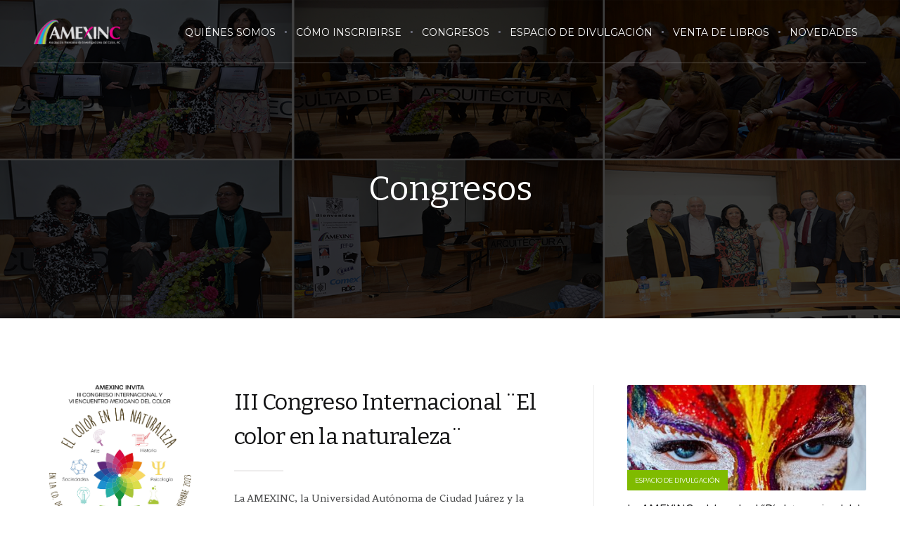

--- FILE ---
content_type: text/html; charset=UTF-8
request_url: https://amexinc.mx/category/congresos/?date=2022-11-25&t=list
body_size: 45538
content:
<!DOCTYPE html>
<!--[if IE 7]>
<html class="ie ie7" lang="es-MX">
<![endif]-->
<!--[if IE 8]>
<html class="ie ie8" lang="es-MX">
<![endif]-->
<!--[if !(IE 7) | !(IE 8)  ]><!-->
<html lang="es-MX">
<!--<![endif]-->
<head>

	<meta charset="UTF-8" />
	<meta name="viewport" content="width=device-width, initial-scale=1">

	<link rel="profile" href="http://gmpg.org/xfn/11" />
	<link rel="pingback" href="https://amexinc.mx/xmlrpc.php" />
	
	<!--[if lt IE 9]>
	<script src="https://amexinc.mx/wp-content/themes/koala/assets/js/html5shiv.min.js"></script>
	<![endif]-->

	<title>Congresos &#8211; AMEXINC</title>
<meta name='robots' content='max-image-preview:large' />
<link rel='dns-prefetch' href='//fonts.googleapis.com' />
<link rel='dns-prefetch' href='//s.w.org' />
<link rel="alternate" type="application/rss+xml" title="AMEXINC &raquo; Feed" href="https://amexinc.mx/feed/" />
<link rel="alternate" type="application/rss+xml" title="AMEXINC &raquo; RSS de los comentarios" href="https://amexinc.mx/comments/feed/" />
<link rel="alternate" type="application/rss+xml" title="AMEXINC &raquo; Congresos RSS de la categoría" href="https://amexinc.mx/category/congresos/feed/" />
		<script type="text/javascript">
			window._wpemojiSettings = {"baseUrl":"https:\/\/s.w.org\/images\/core\/emoji\/13.0.1\/72x72\/","ext":".png","svgUrl":"https:\/\/s.w.org\/images\/core\/emoji\/13.0.1\/svg\/","svgExt":".svg","source":{"concatemoji":"https:\/\/amexinc.mx\/wp-includes\/js\/wp-emoji-release.min.js?ver=5.7.14"}};
			!function(e,a,t){var n,r,o,i=a.createElement("canvas"),p=i.getContext&&i.getContext("2d");function s(e,t){var a=String.fromCharCode;p.clearRect(0,0,i.width,i.height),p.fillText(a.apply(this,e),0,0);e=i.toDataURL();return p.clearRect(0,0,i.width,i.height),p.fillText(a.apply(this,t),0,0),e===i.toDataURL()}function c(e){var t=a.createElement("script");t.src=e,t.defer=t.type="text/javascript",a.getElementsByTagName("head")[0].appendChild(t)}for(o=Array("flag","emoji"),t.supports={everything:!0,everythingExceptFlag:!0},r=0;r<o.length;r++)t.supports[o[r]]=function(e){if(!p||!p.fillText)return!1;switch(p.textBaseline="top",p.font="600 32px Arial",e){case"flag":return s([127987,65039,8205,9895,65039],[127987,65039,8203,9895,65039])?!1:!s([55356,56826,55356,56819],[55356,56826,8203,55356,56819])&&!s([55356,57332,56128,56423,56128,56418,56128,56421,56128,56430,56128,56423,56128,56447],[55356,57332,8203,56128,56423,8203,56128,56418,8203,56128,56421,8203,56128,56430,8203,56128,56423,8203,56128,56447]);case"emoji":return!s([55357,56424,8205,55356,57212],[55357,56424,8203,55356,57212])}return!1}(o[r]),t.supports.everything=t.supports.everything&&t.supports[o[r]],"flag"!==o[r]&&(t.supports.everythingExceptFlag=t.supports.everythingExceptFlag&&t.supports[o[r]]);t.supports.everythingExceptFlag=t.supports.everythingExceptFlag&&!t.supports.flag,t.DOMReady=!1,t.readyCallback=function(){t.DOMReady=!0},t.supports.everything||(n=function(){t.readyCallback()},a.addEventListener?(a.addEventListener("DOMContentLoaded",n,!1),e.addEventListener("load",n,!1)):(e.attachEvent("onload",n),a.attachEvent("onreadystatechange",function(){"complete"===a.readyState&&t.readyCallback()})),(n=t.source||{}).concatemoji?c(n.concatemoji):n.wpemoji&&n.twemoji&&(c(n.twemoji),c(n.wpemoji)))}(window,document,window._wpemojiSettings);
		</script>
		<style type="text/css">
img.wp-smiley,
img.emoji {
	display: inline !important;
	border: none !important;
	box-shadow: none !important;
	height: 1em !important;
	width: 1em !important;
	margin: 0 .07em !important;
	vertical-align: -0.1em !important;
	background: none !important;
	padding: 0 !important;
}
</style>
	<link rel='stylesheet' id='wp-block-library-css'  href='https://amexinc.mx/wp-includes/css/dist/block-library/style.min.css?ver=5.7.14' type='text/css' media='all' />
<link rel='stylesheet' id='cptch_stylesheet-css'  href='https://amexinc.mx/wp-content/plugins/captcha/css/front_end_style.css?ver=4.3.0' type='text/css' media='all' />
<link rel='stylesheet' id='dashicons-css'  href='https://amexinc.mx/wp-includes/css/dashicons.min.css?ver=5.7.14' type='text/css' media='all' />
<link rel='stylesheet' id='cptch_desktop_style-css'  href='https://amexinc.mx/wp-content/plugins/captcha/css/desktop_style.css?ver=4.3.0' type='text/css' media='all' />
<link rel='stylesheet' id='contact-form-7-css'  href='https://amexinc.mx/wp-content/plugins/contact-form-7/includes/css/styles.css?ver=5.4' type='text/css' media='all' />
<link rel='stylesheet' id='ecko_plugin_css-css'  href='https://amexinc.mx/wp-content/plugins/eckoplugin/assets/css/eckoplugin.css?ver=5.7.14' type='text/css' media='all' />
<link rel='stylesheet' id='tt-easy-google-fonts-css'  href='https://fonts.googleapis.com/css?family=Fenix%3Aregular%7CBitter%3Aregular&#038;subset=latin%2Call&#038;ver=5.7.14' type='text/css' media='all' />
<link rel='stylesheet' id='ecwd-popup-style-css'  href='https://amexinc.mx/wp-content/plugins/event-calendar-wd/css/ecwd_popup.css?ver=1.1.41_58f4ed82ef2e2' type='text/css' media='all' />
<link rel='stylesheet' id='ecwd_font-awesome-css'  href='https://amexinc.mx/wp-content/plugins/event-calendar-wd/css/font-awesome/font-awesome.css?ver=1.1.41_58f4ed82ef2e2' type='text/css' media='all' />
<link rel='stylesheet' id='ecwd-public-css'  href='https://amexinc.mx/wp-content/plugins/event-calendar-wd/css/style.css?ver=1.1.41_58f4ed82ef2e2' type='text/css' media='all' />
<link rel='stylesheet' id='ecko_css-css'  href='https://amexinc.mx/wp-content/themes/koala/style.css?ver=1.0.4' type='text/css' media='all' />
<link rel='stylesheet' id='koala-fonts-css'  href='//fonts.googleapis.com/css?family=Bitter%7CMuli%7CMontserrat%7CVarela+Round&#038;ver=1.0.4' type='text/css' media='all' />
<link rel='stylesheet' id='sccss_style-css'  href='https://amexinc.mx/?sccss=1&#038;ver=5.7.14' type='text/css' media='all' />
<script type='text/javascript' src='https://amexinc.mx/wp-includes/js/jquery/jquery.min.js?ver=3.5.1' id='jquery-core-js'></script>
<script type='text/javascript' src='https://amexinc.mx/wp-includes/js/jquery/jquery-migrate.min.js?ver=3.3.2' id='jquery-migrate-js'></script>
<script type='text/javascript' src='https://amexinc.mx/wp-content/plugins/flowpaper-lite-pdf-flipbook/assets/lity/lity.min.js' id='lity-js-js'></script>
<link rel="https://api.w.org/" href="https://amexinc.mx/wp-json/" /><link rel="alternate" type="application/json" href="https://amexinc.mx/wp-json/wp/v2/categories/42" /><link rel="EditURI" type="application/rsd+xml" title="RSD" href="https://amexinc.mx/xmlrpc.php?rsd" />
<link rel="wlwmanifest" type="application/wlwmanifest+xml" href="https://amexinc.mx/wp-includes/wlwmanifest.xml" /> 
<meta name="generator" content="WordPress 5.7.14" />
<meta property="fb:app_id" content="112553069349638"/> 
			<meta property="fb:app_id" content="" /> 
			<meta property="fb:admins" content="" /> 
			 
			<meta property="og:site_name" content="AMEXINC" /> 
			<meta property="og:description" content="Asociación Mexicana de Investigadores del Color, A.C." /> 
			<meta property="og:type" content="website" /> 
			<meta property="og:image" content="http://amexinc.mx/wp-content/uploads/2015/11/logo-light.png" /> 
			 
					<style type="text/css">

								
																	.top-bar .option.searchnav{ display:none !important; }
				
																									.post-slider .post-slider-post .meta{ display:none !important; }
				
																					.post-grid .post .author{ display:none !important; }
																	.post-grid .post .meta{ display:none !important; }
				
																	.post-list .post .meta{ display:none !important; }
																					.post-list .post .author{ display:none !important; }
												
																	.pagination ul.page-numbers{ display:none !important; }
				
																	body.single .post-title .author{ display:none; }
													body.single .post-title .date{ display:none; }
													body.single .post-title .comments{ display:none; }
																									body.single .post-author-profile{ display:none; }
																	body.single .nextprev{ display:none; }
				
																												
																				
													.disclaimer{ display:none !important; }
													.disclaimer .wordpress{ display:none !important; }
													.disclaimer .ecko{ display:none !important; }
				
								
			 </style>
		<style id="tt-easy-google-font-styles" type="text/css">body, p, .widget .rssSummary { font-family: 'Fenix'; font-style: normal; font-weight: 400; }
.copyright .disclaimer p.main, .copyright .disclaimer p.alt, .nextprev h4, .widget.twitter .text, .widget.latestposts h5, .widget.relatedposts h4, .widget.randomposts, .widget li { }
h1, h2, h3, .header-author .post-author-profile .meta h3, .format-quote .post-content blockquote p, .post-related h5, .widget.authorprofile .meta h3 { font-family: 'Bitter'; font-style: normal; font-weight: 400; }
.post-author-profile .meta .title, .post-author-profile .meta .twittertag, .post-author-profile .meta h3, .comment .isauthor, .comment .meta, .comment .comment-reply-link, .comment h4, .comment-respond #cancel-comment-reply-link, .comment-respond textarea, .comment-respond input, .copyright .social li, .notification , h4, h5, h6, input, .header .searchfield span, .header .searchfield .results, .nextprev span, nav.pagination .previous, nav.pagination .next, nav.pagination ul.page-numbers li, .post-contents blockquote, .post-footer .post-tags a, .post-footer .post-social-share .title, .post-footer-header h3, .post-grid .post .category, .post-grid .post .meta a, .post-list .post .post-thumbnail .overlay, .post-list .post .category, .post-list .post .meta a, .post-slider .post-slider-post .category, .post-slider .post-slider-post .meta a, .post-contents blockquote, .post-footer .post-tags a, .post-footer .post-social-share .title, .post-footer-header h3, .post-grid .post .category, .post-grid .post .meta a, .post-list .post .post-thumbnail .overlay, .post-list .post .category, .post-list .post .meta a, .post-slider .post-slider-post .category, .post-slider .post-slider-post .meta a, .post-title .category, .post-title .meta a, .post-related .meta, .top-bar .logo h2, .top-bar nav ul a, .top-bar nav ul span, .top-bar .responsivemenu li, .top-bar .searchbar, .widget h3, .widget li span.count, .widget.authorprofile .meta .title, .widget.authorprofile .meta .twittertag, .widget .tagcloud a, .widget.twitter .author, .widget.twitter .date, .widget.subscribe input[type="submit"], .widget.socialshare .sharebutton, .widget.latestposts .meta, .widget.relatedposts .feature:after, .widget.randomposts .feature:after, .widget.relatedposts .category, .widget.randomposts .category, .widget.relatedposts .meta, .widget.randomposts .meta, .widget.navigation li, #wp-calendar, .footer-widgets .widget h3 { }
</style></head>

<body class="archive category category-congresos category-42 ecwd-theme-koala" itemscope="itemscope" itemtype="http://schema.org/WebPage">

	<div class="backtotop"><i class="fa fa-angle-double-up"></i></div>
	
		
	<div class="top-bar top-bar-main top-bar-solid top-bar-scroll">
		<div class="wrapper-body">
			<div class="logo">
									<a href="https://amexinc.mx"><img src="http://amexinc.mx/wp-content/uploads/2015/11/logo-light.png" class="retina" alt="AMEXINC"></a>
							</div>
			<nav>
				<div class="option responsivenav"><span class="shownav"><i class="fa fa-bars"></i></span></div>
				<div class="option searchnav"><span class="showsearch"><i class="fa fa-search"></i></span></div>
				<div class="menu-main-container">
					<ul id="menu-main-amexinc" class="menu"><li id="menu-item-935" class="menu-item menu-item-type-post_type menu-item-object-page menu-item-935"><a href="https://amexinc.mx/quienes-somos/">Quiénes somos</a></li>
<li id="menu-item-1005" class="menu-item menu-item-type-post_type menu-item-object-page menu-item-1005"><a href="https://amexinc.mx/como-inscribirse/">Cómo inscribirse</a></li>
<li id="menu-item-980" class="menu-item menu-item-type-taxonomy menu-item-object-category current-menu-item menu-item-980"><a href="https://amexinc.mx/category/congresos/" aria-current="page">Congresos</a></li>
<li id="menu-item-1433" class="menu-item menu-item-type-taxonomy menu-item-object-category menu-item-1433"><a href="https://amexinc.mx/category/espacio-de-divulgacion/">Espacio de Divulgación</a></li>
<li id="menu-item-981" class="menu-item menu-item-type-taxonomy menu-item-object-category menu-item-981"><a href="https://amexinc.mx/category/libros-en-venta/">Venta de Libros</a></li>
<li id="menu-item-3491" class="menu-item menu-item-type-taxonomy menu-item-object-category menu-item-3491"><a href="https://amexinc.mx/category/novedades/">Novedades</a></li>
</ul>				</div>			
			</nav>
			<div class="searchbar">
				<form role="search" method="get" class="searchform" action="https://amexinc.mx/">
					<input type="text" value="" name="s" class="query" placeholder="Enter Search Query..." autocomplete="off">
					<span class="submit">Search</span>
				</form>
			</div>
			<div class="responsivemenu">
				<ul id="menu-main-amexinc-1" class="menu"><li class="menu-item menu-item-type-post_type menu-item-object-page menu-item-935"><a href="https://amexinc.mx/quienes-somos/">Quiénes somos</a></li>
<li class="menu-item menu-item-type-post_type menu-item-object-page menu-item-1005"><a href="https://amexinc.mx/como-inscribirse/">Cómo inscribirse</a></li>
<li class="menu-item menu-item-type-taxonomy menu-item-object-category current-menu-item menu-item-980"><a href="https://amexinc.mx/category/congresos/" aria-current="page">Congresos</a></li>
<li class="menu-item menu-item-type-taxonomy menu-item-object-category menu-item-1433"><a href="https://amexinc.mx/category/espacio-de-divulgacion/">Espacio de Divulgación</a></li>
<li class="menu-item menu-item-type-taxonomy menu-item-object-category menu-item-981"><a href="https://amexinc.mx/category/libros-en-venta/">Venta de Libros</a></li>
<li class="menu-item menu-item-type-taxonomy menu-item-object-category menu-item-3491"><a href="https://amexinc.mx/category/novedades/">Novedades</a></li>
</ul>			</div>
			<div class="clear"></div>
		</div>
	</div>	



	<section class="header header-category">
		
	<div class="top-bar top-bar-main ">
		<div class="wrapper-body">
			<div class="logo">
									<a href="https://amexinc.mx"><img src="http://amexinc.mx/wp-content/uploads/2015/11/logo-light.png" class="retina" alt="AMEXINC"></a>
							</div>
			<nav>
				<div class="option responsivenav"><span class="shownav"><i class="fa fa-bars"></i></span></div>
				<div class="option searchnav"><span class="showsearch"><i class="fa fa-search"></i></span></div>
				<div class="menu-main-container">
					<ul id="menu-main-amexinc-2" class="menu"><li class="menu-item menu-item-type-post_type menu-item-object-page menu-item-935"><a href="https://amexinc.mx/quienes-somos/">Quiénes somos</a></li>
<li class="menu-item menu-item-type-post_type menu-item-object-page menu-item-1005"><a href="https://amexinc.mx/como-inscribirse/">Cómo inscribirse</a></li>
<li class="menu-item menu-item-type-taxonomy menu-item-object-category current-menu-item menu-item-980"><a href="https://amexinc.mx/category/congresos/" aria-current="page">Congresos</a></li>
<li class="menu-item menu-item-type-taxonomy menu-item-object-category menu-item-1433"><a href="https://amexinc.mx/category/espacio-de-divulgacion/">Espacio de Divulgación</a></li>
<li class="menu-item menu-item-type-taxonomy menu-item-object-category menu-item-981"><a href="https://amexinc.mx/category/libros-en-venta/">Venta de Libros</a></li>
<li class="menu-item menu-item-type-taxonomy menu-item-object-category menu-item-3491"><a href="https://amexinc.mx/category/novedades/">Novedades</a></li>
</ul>				</div>			
			</nav>
			<div class="searchbar">
				<form role="search" method="get" class="searchform" action="https://amexinc.mx/">
					<input type="text" value="" name="s" class="query" placeholder="Enter Search Query..." autocomplete="off">
					<span class="submit">Search</span>
				</form>
			</div>
			<div class="responsivemenu">
				<ul id="menu-main-amexinc-3" class="menu"><li class="menu-item menu-item-type-post_type menu-item-object-page menu-item-935"><a href="https://amexinc.mx/quienes-somos/">Quiénes somos</a></li>
<li class="menu-item menu-item-type-post_type menu-item-object-page menu-item-1005"><a href="https://amexinc.mx/como-inscribirse/">Cómo inscribirse</a></li>
<li class="menu-item menu-item-type-taxonomy menu-item-object-category current-menu-item menu-item-980"><a href="https://amexinc.mx/category/congresos/" aria-current="page">Congresos</a></li>
<li class="menu-item menu-item-type-taxonomy menu-item-object-category menu-item-1433"><a href="https://amexinc.mx/category/espacio-de-divulgacion/">Espacio de Divulgación</a></li>
<li class="menu-item menu-item-type-taxonomy menu-item-object-category menu-item-981"><a href="https://amexinc.mx/category/libros-en-venta/">Venta de Libros</a></li>
<li class="menu-item menu-item-type-taxonomy menu-item-object-category menu-item-3491"><a href="https://amexinc.mx/category/novedades/">Novedades</a></li>
</ul>			</div>
			<div class="clear"></div>
		</div>
	</div>		<div class="background post-slider-background" style="background-image:url('https://amexinc.mx/wp-content/uploads/2017/10/Colage-Congreso.jpg');"></div>
		<div class="shadow"></div>
		<div class="wrapper-body">
			<div class="categorytitle">
				<h1>Congresos</h1>
							</div>
		</div>
	</section>

	<section class="page-content">
		<div class="wrapper-body">
			
			<div class="page-main">
					
			
		<section class="post-list">
			
	<article id="post-3700" class="post post-3700 type-post status-publish format-standard has-post-thumbnail hentry category-congresos category-espacio-de-divulgacion category-novedades category-system-administration category-uncategorized">
		<div class="post-thumbnail">
			<a href="https://amexinc.mx/iii-congreso-internacional-%c2%a8el-color-en-la-naturaleza%c2%a8/" class="overlay">
				<span><i class="fa fa-caret-right"></i>Read Article</span>
			</a>
			<div class="post-featured-image" style="background-image:url('https://amexinc.mx/wp-content/uploads/2023/07/POSTER-AMEXINC-02-4-scaled.jpg');"></div>
			<a class="category" style="background:#7fbb00;" href="https://amexinc.mx/category/congresos/">Congresos</a>		</div>
		<div class="post-content">
			<a class="category" style="background:#7fbb00;" href="https://amexinc.mx/category/congresos/">Congresos</a>			<h2><a href="https://amexinc.mx/iii-congreso-internacional-%c2%a8el-color-en-la-naturaleza%c2%a8/">III Congreso Internacional ¨El color en la naturaleza¨</a></h2>
			<hr>
			<p class="excerpt">La AMEXINC, la Universidad Autónoma de Ciudad Juárez y la Universidad de Guanajuato, los invita a asistir al III Congreso Internacional y VI Encuentro Mexicano del Color. El cual se llevará a cabo en la Universidad de Guanajuato...</p>
			<ul class="meta">
				<li class="author"><a href="https://amexinc.mx/author/citlali/"><i class="fa fa-user"></i>Citlali Ortiz</a></li>
				<li class="date"><a href="https://amexinc.mx/iii-congreso-internacional-%c2%a8el-color-en-la-naturaleza%c2%a8/"><i class="fa fa-clock-o"></i><time datetime="2023-10-25">25th Oct '23</time></a></li>
				<li class="comments"><a href="https://amexinc.mx/iii-congreso-internacional-%c2%a8el-color-en-la-naturaleza%c2%a8/#comments"><i class="fa fa-comments-o"></i>0</a></li>
				<li class="pinned"><i class="fa fa-thumb-tack"></i></li>
				<li class="readmore"><a href="https://amexinc.mx/iii-congreso-internacional-%c2%a8el-color-en-la-naturaleza%c2%a8/"><i class="fa fa-chevron-circle-right"></i>Read More...</a></li>
			</ul>
		</div>
	</article>

			
	<article id="post-3686" class="post post-3686 type-post status-publish format-standard has-post-thumbnail hentry category-congresos category-espacio-de-divulgacion category-novedades category-system-administration category-uncategorized">
		<div class="post-thumbnail">
			<a href="https://amexinc.mx/amexinc-agradece-a-la-universidad-autonoma-de-ciudad-juarez-y-la-universidad-de-guanajuato-por-ser-nuestros-anfitriones-en-este-congreso/" class="overlay">
				<span><i class="fa fa-caret-right"></i>Read Article</span>
			</a>
			<div class="post-featured-image" style="background-image:url('https://amexinc.mx/wp-content/uploads/2023/07/POSTER-AMEXINC-02-3-scaled.jpg');"></div>
			<a class="category" style="background:#7fbb00;" href="https://amexinc.mx/category/congresos/">Congresos</a>		</div>
		<div class="post-content">
			<a class="category" style="background:#7fbb00;" href="https://amexinc.mx/category/congresos/">Congresos</a>			<h2><a href="https://amexinc.mx/amexinc-agradece-a-la-universidad-autonoma-de-ciudad-juarez-y-la-universidad-de-guanajuato-por-ser-nuestros-anfitriones-en-este-congreso/">Amexinc agradece a la Universidad Autónoma de Ciudad Juárez y la Universidad de Guanajuato por ser nuestros anfitriones en este congreso</a></h2>
			<hr>
			<p class="excerpt"></p>
			<ul class="meta">
				<li class="author"><a href="https://amexinc.mx/author/citlali/"><i class="fa fa-user"></i>Citlali Ortiz</a></li>
				<li class="date"><a href="https://amexinc.mx/amexinc-agradece-a-la-universidad-autonoma-de-ciudad-juarez-y-la-universidad-de-guanajuato-por-ser-nuestros-anfitriones-en-este-congreso/"><i class="fa fa-clock-o"></i><time datetime="2023-07-25">25th Jul '23</time></a></li>
				<li class="comments"><a href="https://amexinc.mx/amexinc-agradece-a-la-universidad-autonoma-de-ciudad-juarez-y-la-universidad-de-guanajuato-por-ser-nuestros-anfitriones-en-este-congreso/#comments"><i class="fa fa-comments-o"></i>0</a></li>
				<li class="pinned"><i class="fa fa-thumb-tack"></i></li>
				<li class="readmore"><a href="https://amexinc.mx/amexinc-agradece-a-la-universidad-autonoma-de-ciudad-juarez-y-la-universidad-de-guanajuato-por-ser-nuestros-anfitriones-en-este-congreso/"><i class="fa fa-chevron-circle-right"></i>Read More...</a></li>
			</ul>
		</div>
	</article>

			
	<article id="post-3329" class="post post-3329 type-post status-publish format-standard has-post-thumbnail hentry category-congresos">
		<div class="post-thumbnail">
			<a href="https://amexinc.mx/congreso-completo/" class="overlay">
				<span><i class="fa fa-caret-right"></i>Read Article</span>
			</a>
			<div class="post-featured-image" style="background-image:url('https://amexinc.mx/wp-content/uploads/2021/12/Miniatura-Youtube-02-680x382.jpg');"></div>
			<a class="category" style="background:#7fbb00;" href="https://amexinc.mx/category/congresos/">Congresos</a>		</div>
		<div class="post-content">
			<a class="category" style="background:#7fbb00;" href="https://amexinc.mx/category/congresos/">Congresos</a>			<h2><a href="https://amexinc.mx/congreso-completo/">Conferencias Magistrales y Ponencias del Congreso &#8220;Sexo, Color y Erotismo&#8221;</a></h2>
			<hr>
			<p class="excerpt">Investigadores, estudiosos y amantes del color, los invitamos a ver la primera serie de videos de nuestro evento que tuvo lugar el 24, 25 y 26 de noviembre de 2021 con el propósito de que disfruten todos los maravillosos trabajos...</p>
			<ul class="meta">
				<li class="author"><a href="https://amexinc.mx/author/citlali/"><i class="fa fa-user"></i>Citlali Ortiz</a></li>
				<li class="date"><a href="https://amexinc.mx/congreso-completo/"><i class="fa fa-clock-o"></i><time datetime="2022-01-31">31st Ene '22</time></a></li>
				<li class="comments"><a href="https://amexinc.mx/congreso-completo/#comments"><i class="fa fa-comments-o"></i>0</a></li>
				<li class="pinned"><i class="fa fa-thumb-tack"></i></li>
				<li class="readmore"><a href="https://amexinc.mx/congreso-completo/"><i class="fa fa-chevron-circle-right"></i>Read More...</a></li>
			</ul>
		</div>
	</article>

			
	<article id="post-1043" class="post post-1043 type-post status-publish format-standard has-post-thumbnail hentry category-congresos">
		<div class="post-thumbnail">
			<a href="https://amexinc.mx/i-congreso-internacional-y-iv-encuentro-mexicano-del-color/" class="overlay">
				<span><i class="fa fa-caret-right"></i>Read Article</span>
			</a>
			<div class="post-featured-image" style="background-image:url('https://amexinc.mx/wp-content/uploads/2016/05/Congreso-AMEXINC-2017.jpg');"></div>
			<a class="category" style="background:#7fbb00;" href="https://amexinc.mx/category/congresos/">Congresos</a>		</div>
		<div class="post-content">
			<a class="category" style="background:#7fbb00;" href="https://amexinc.mx/category/congresos/">Congresos</a>			<h2><a href="https://amexinc.mx/i-congreso-internacional-y-iv-encuentro-mexicano-del-color/">I Congreso Internacional y IV Encuentro Mexicano del Color</a></h2>
			<hr>
			<p class="excerpt">La AMEXINC es fundada el 12 de mayo del 2005 en la Ciudad de México D.F., como una asociación civil con fines no lucrativos, que promueve investigaciones multidisciplinarias alrededor del tema del color. En el 2007 inicio sus trámites...</p>
			<ul class="meta">
				<li class="author"><a href="https://amexinc.mx/author/citlali/"><i class="fa fa-user"></i>Citlali Ortiz</a></li>
				<li class="date"><a href="https://amexinc.mx/i-congreso-internacional-y-iv-encuentro-mexicano-del-color/"><i class="fa fa-clock-o"></i><time datetime="2016-05-20">20th May '16</time></a></li>
				<li class="comments"><a href="https://amexinc.mx/i-congreso-internacional-y-iv-encuentro-mexicano-del-color/#comments"><i class="fa fa-comments-o"></i>0</a></li>
				<li class="pinned"><i class="fa fa-thumb-tack"></i></li>
				<li class="readmore"><a href="https://amexinc.mx/i-congreso-internacional-y-iv-encuentro-mexicano-del-color/"><i class="fa fa-chevron-circle-right"></i>Read More...</a></li>
			</ul>
		</div>
	</article>

			
	<article id="post-973" class="post post-973 type-post status-publish format-standard has-post-thumbnail hentry category-congresos">
		<div class="post-thumbnail">
			<a href="https://amexinc.mx/aic-interim-meeting-2014-y-tercer-encuentro-mexicano-del-color/" class="overlay">
				<span><i class="fa fa-caret-right"></i>Read Article</span>
			</a>
			<div class="post-featured-image" style="background-image:url('https://amexinc.mx/wp-content/uploads/2015/10/logoaic.gif');"></div>
			<a class="category" style="background:#7fbb00;" href="https://amexinc.mx/category/congresos/">Congresos</a>		</div>
		<div class="post-content">
			<a class="category" style="background:#7fbb00;" href="https://amexinc.mx/category/congresos/">Congresos</a>			<h2><a href="https://amexinc.mx/aic-interim-meeting-2014-y-tercer-encuentro-mexicano-del-color/">AIC Interim Meeting 2014 y Tercer Encuentro Mexicano del Color</a></h2>
			<hr>
			<p class="excerpt">México fue el anfitrión del AIC Interim Meeting 2014, por ser miembro regular de la Asociación Internacional del Color, y al mismo tiempo se realizó nuestro Tercer Encuentro Mexicano del Color. Este evento demostró que México...</p>
			<ul class="meta">
				<li class="author"><a href="https://amexinc.mx/author/superiris/"><i class="fa fa-user"></i>superiris</a></li>
				<li class="date"><a href="https://amexinc.mx/aic-interim-meeting-2014-y-tercer-encuentro-mexicano-del-color/"><i class="fa fa-clock-o"></i><time datetime="2014-10-24">24th Oct '14</time></a></li>
				<li class="comments"><a href="https://amexinc.mx/aic-interim-meeting-2014-y-tercer-encuentro-mexicano-del-color/#comments"><i class="fa fa-comments-o"></i>0</a></li>
				<li class="pinned"><i class="fa fa-thumb-tack"></i></li>
				<li class="readmore"><a href="https://amexinc.mx/aic-interim-meeting-2014-y-tercer-encuentro-mexicano-del-color/"><i class="fa fa-chevron-circle-right"></i>Read More...</a></li>
			</ul>
		</div>
	</article>

			
			
	<nav class="pagination">
		<div class="wrapper-body">
						<ul class='page-numbers'>
	<li><span aria-current="page" class="page-numbers current">1</span></li>
	<li><a class="page-numbers" href="https://amexinc.mx/category/congresos/page/2/?date=2022-11-25&#038;t=list">2</a></li>
</ul>
			<a href="https://amexinc.mx/category/congresos/page/2/?date=2022-11-25&#038;t=list" class="button rounded light previous"><span class="main">Older Posts</span><span class="sub"><i class="fa fa-chevron-right"></i></span></a>		</div>
	</nav>


		</section>

				</div>

			
	<aside class="sidebar sidebar-page">

							<section class="widget randomposts">
												<article>
							<a href="https://amexinc.mx/la-amexinc-celebrando-el-dia-internacional-del-color/" class="feature">
								<span class="category" style="background:#7fbb00;">Espacio de Divulgación</span> 								<img src="https://amexinc.mx/wp-content/uploads/2023/03/Rostro-400x400.jpg" alt="La AMEXINC celebrando el &#8220;Día Internacional del Color&#8221;">
							</a>
							<h4><a href="https://amexinc.mx/la-amexinc-celebrando-el-dia-internacional-del-color/">La AMEXINC celebrando el &#8220;Día Internacional del Color&#8221;</a></h4>
							<div class="meta">
								<!--<a href="https://amexinc.mx/author/citlali/" class="author">Citlali Ortiz</a>
								<span class="divider">/</span>
								<a href="https://amexinc.mx/la-amexinc-celebrando-el-dia-internacional-del-color/" class="date">19th Mar '23</a>-->
							</div>
						</article>
												<article>
							<a href="https://amexinc.mx/entrevista-tv-unam-trois-couleurs/" class="feature">
								<span class="category" style="background:#7fbb00;">Novedades</span> 								<img src="https://amexinc.mx/wp-content/uploads/2017/10/Tres-colores-400x302.jpg" alt="Entrevista TV UNAM &#8220;Trois Couleurs&#8221;">
							</a>
							<h4><a href="https://amexinc.mx/entrevista-tv-unam-trois-couleurs/">Entrevista TV UNAM &#8220;Trois Couleurs&#8221;</a></h4>
							<div class="meta">
								<!--<a href="https://amexinc.mx/author/citlali/" class="author">Citlali Ortiz</a>
								<span class="divider">/</span>
								<a href="https://amexinc.mx/entrevista-tv-unam-trois-couleurs/" class="date">16th Oct '17</a>-->
							</div>
						</article>
												<article>
							<a href="https://amexinc.mx/i-congreso-internacional-y-iv-encuentro-mexicano-del-color/" class="feature">
								<span class="category" style="background:#7fbb00;">Congresos</span> 								<img src="https://amexinc.mx/wp-content/uploads/2016/05/Congreso-AMEXINC-2017-400x400.jpg" alt="I Congreso Internacional y IV Encuentro Mexicano del Color">
							</a>
							<h4><a href="https://amexinc.mx/i-congreso-internacional-y-iv-encuentro-mexicano-del-color/">I Congreso Internacional y IV Encuentro Mexicano del Color</a></h4>
							<div class="meta">
								<!--<a href="https://amexinc.mx/author/citlali/" class="author">Citlali Ortiz</a>
								<span class="divider">/</span>
								<a href="https://amexinc.mx/i-congreso-internacional-y-iv-encuentro-mexicano-del-color/" class="date">20th May '16</a>-->
							</div>
						</article>
											</section>
				
	</aside>
	
		</div>
	</section>
	
	
	
	<footer class="page-footer">

		
	<nav class="pagination">
		<div class="wrapper-body">
						<ul class='page-numbers'>
	<li><span aria-current="page" class="page-numbers current">1</span></li>
	<li><a class="page-numbers" href="https://amexinc.mx/category/congresos/page/2/?date=2022-11-25&#038;t=list">2</a></li>
</ul>
			<a href="https://amexinc.mx/category/congresos/page/2/?date=2022-11-25&#038;t=list" class="button rounded light previous"><span class="main">Older Posts</span><span class="sub"><i class="fa fa-chevron-right"></i></span></a>		</div>
	</nav>

		
		

		<aside class="footer-widgets">
			<div class="wrapper-body">
				<section class="widget"><h3 class="widget-title">Próximos eventos</h3><hr><div class="ecwd_1022 ecwd_theme_calendar calendar_widget_content calendar_main"><div class="ecwd-widget-mini ecwd_calendar"><div data-id="1022" data-type="widget" class="ecwd-widget-1022"><div class="calendar-head ecwd_calendar_prev_next"><div class="previous"><a href="?date=2022-10&t=list" rel="noindex, nofollow"><span><</span></a></div><div class="current-month"><a href="?date=2021-11-25&t=list" rel="noindex, nofollow"><</a>&nbsp;2022&nbsp;<a href="?date=2023-11-25&t=list" rel="noindex, nofollow">></a><div>November</div></div><div class="next"><a href="?date=2022-12-15&t=list" rel="noindex, nofollow"><span>></span></a></div><input type="hidden" class="ecwd_current_link" value="?date=2022-11-25&t=list" /></div> <div class="ecwd_calendar_view_dropdown cal_tabs_blue" ><a class="ecwd-dropdown-toggle" data-toggle="ecwd-dropdown">List</a><div class="ecwd-dropdown-menu"><div class="type"><a href="?date=2022-11-25&t=mini" rel="noindex, nofollow">Month</a></div><div class="type"><a href="?date=2022-11-25&t=list" rel="noindex, nofollow">List</a></div><div class="type"><a href="?date=2022-10-31&t=week" rel="noindex, nofollow">Week</a></div><div class="type"><a href="?date=2026-1-1&t=day" rel="noindex, nofollow">Day</a></div></div></div><div class="ecwd_calendar_container list"><ul class="ecwd_list"><li ><div class="event-content">No Events</div></li></ul></div></div><div class="ecwd-events-day-details"></div><input type="hidden" class="event_search" value="yes"/><input type="hidden" class="ecwd_page_items" value="5"/><div class="ecwd_loader"></div><div class="single_event_popup"></div></div></div><script id="ecwd_script_handler" type="text/javascript">if(typeof ecwd_js_init_call=="object"){ecwd_js_init_call = new ecwd_js_init();}</script></section><section class="widget"><h3 class="widget-title">Contenidos</h3><hr>
			<ul>
					<li class="cat-item cat-item-42 current-cat"><a aria-current="page" href="https://amexinc.mx/category/congresos/">Congresos</a>
</li>
	<li class="cat-item cat-item-40"><a href="https://amexinc.mx/category/espacio-de-divulgacion/" title="En esta sección los socios de la AMEXINC muestran su trabajo para poderlo compartir con toda la comunidad interesada en el estudio del color">Espacio de Divulgación</a>
</li>
	<li class="cat-item cat-item-46"><a href="https://amexinc.mx/category/libros-en-venta/" title="Estas son las obras que la AMEXINC a publicado. Haz tus pedidos a: amexinc.a.c@gmail.com">Libros en Venta</a>
</li>
	<li class="cat-item cat-item-117"><a href="https://amexinc.mx/category/novedades/" title="Entérate de eventos, actividades, noticias y curiosidades del mundo del color">Novedades</a>
</li>
	<li class="cat-item cat-item-5"><a href="https://amexinc.mx/category/system-administration/" title="A system administrator, or sysadmin, is a person who is responsible for the upkeep, configuration, and reliable operation of computer systems; especially multi-user computers, such as servers.">System Administration</a>
</li>
	<li class="cat-item cat-item-1"><a href="https://amexinc.mx/category/uncategorized/">Uncategorized</a>
</li>
			</ul>

			</section><section class="widget">			<div class="textwidget"><p>Si eres un apasionado del color… tú eres AMEXINC,<br />
Participa con Nosotros</p>
</div>
		</section>			</div>
		</aside>
		<section class="copyright">
			<div class="wrapper-body">
						

	<section class="disclaimer">
		<p class="main">
						Copyright &copy; <a href="https://amexinc.mx/">AMEXINC</a>. 2026 &bull; All rights reserved.
					</p>
		<p class="alt">
						<span class="ecko"><a target="_blank" href="http://ecko.me/themes/wordpress/koala/">Koala WordPress Theme</a> by <a target="_blank" href="http://ecko.me">EckoThemes</a>.</span>
			<span class="wordpress">Published with <a target="_blank" href="http://wordpress.org">WordPress</a>.</span>
					</p>
	</section>				<ul class="social">
																					<li><a href="https://www.facebook.com/profile.php?id=100002449040695" target="_blank" class="facebook" title="Facebook"><i class="fa fa-facebook"></i>Facebook</a></li>
																										<li><a href="https://www.youtube.com/channel/UCV-wdm8MRqTRCp7jAx35SFQ" target="_blank" class="youtube" title="YouTube"><i class="fa fa-youtube"></i>YouTube</a></li>
																<li><a href="https://www.instagram.com/amexinc_ac/?hl=es" target="_blank" class="instagram" title="Instagram"><i class="fa fa-instagram"></i>Instagram</a></li>
																																																																					</ul>
			</div>
		</section>
		<div class="backtotop"><i class="fa fa-angle-double-up"></i></div>
	</footer>


	        <div id="fb-root"></div>
        <script async defer crossorigin="anonymous">(function(d, s, id) {
          var js, fjs = d.getElementsByTagName(s)[0];
          if (d.getElementById(id)) return;
          js = d.createElement(s); js.id = id;
          js.src = "//connect.facebook.net/es_LA/sdk.js#xfbml=1&appId=112553069349638&version=v10.0";
          fjs.parentNode.insertBefore(js, fjs);
        }(document, 'script', 'facebook-jssdk'));</script>	
    <script type="text/javascript">!function(t,e){"use strict";function n(){if(!a){a=!0;for(var t=0;t<d.length;t++)d[t].fn.call(window,d[t].ctx);d=[]}}function o(){"complete"===document.readyState&&n()}t=t||"docReady",e=e||window;var d=[],a=!1,c=!1;e[t]=function(t,e){return a?void setTimeout(function(){t(e)},1):(d.push({fn:t,ctx:e}),void("complete"===document.readyState||!document.attachEvent&&"interactive"===document.readyState?setTimeout(n,1):c||(document.addEventListener?(document.addEventListener("DOMContentLoaded",n,!1),window.addEventListener("load",n,!1)):(document.attachEvent("onreadystatechange",o),window.attachEvent("onload",n)),c=!0)))}}("wpBruiserDocReady",window);
			(function(){var wpbrLoader = (function(){var g=document,b=g.createElement('script'),c=g.scripts[0];b.async=1;b.src='https://amexinc.mx/?gdbc-client=3.1.43-'+(new Date()).getTime();c.parentNode.insertBefore(b,c);});wpBruiserDocReady(wpbrLoader);window.onunload=function(){};window.addEventListener('pageshow',function(event){if(event.persisted){(typeof window.WPBruiserClient==='undefined')?wpbrLoader():window.WPBruiserClient.requestTokens();}},false);})();
</script><link rel='stylesheet' id='thickbox-css'  href='https://amexinc.mx/wp-includes/js/thickbox/thickbox.css?ver=5.7.14' type='text/css' media='all' />
<link rel='stylesheet' id='ecwd-calendar-main-calendar-css'  href='https://amexinc.mx/wp-content/plugins/event-calendar-wd/includes/../css/calendar.css?ver=1' type='text/css' media='all' />
<script type='text/javascript' src='https://amexinc.mx/wp-content/plugins/event-calendar-wd/js/ecwd_popup.js?ver=1.1.41_58f4ed82ef2e2' id='ecwd-popup-js'></script>
<script type='text/javascript' src='https://amexinc.mx/wp-includes/js/jquery/ui/core.min.js?ver=1.12.1' id='jquery-ui-core-js'></script>
<script type='text/javascript' src='https://amexinc.mx/wp-includes/js/jquery/ui/mouse.min.js?ver=1.12.1' id='jquery-ui-mouse-js'></script>
<script type='text/javascript' src='https://amexinc.mx/wp-includes/js/jquery/ui/draggable.min.js?ver=1.12.1' id='jquery-ui-draggable-js'></script>
<script type='text/javascript' src='https://amexinc.mx/wp-includes/js/imagesloaded.min.js?ver=4.1.4' id='imagesloaded-js'></script>
<script type='text/javascript' src='https://amexinc.mx/wp-includes/js/masonry.min.js?ver=4.2.2' id='masonry-js'></script>
<script type='text/javascript' id='ecwd-public-js-extra'>
/* <![CDATA[ */
var ecwd = {"ajaxurl":"https:\/\/amexinc.mx\/wp-admin\/admin-ajax.php","ajaxnonce":"74ce1ac454","loadingText":"Loading...","event_popup_title_text":"Event Details","plugin_url":"https:\/\/amexinc.mx\/wp-content\/plugins\/event-calendar-wd","gmap_key":"","gmap_style":""};
var ecwd = {"ajaxurl":"https:\/\/amexinc.mx\/wp-admin\/admin-ajax.php","ajaxnonce":"74ce1ac454","loadingText":"Loading...","plugin_url":"https:\/\/amexinc.mx\/wp-content\/plugins\/event-calendar-wd","gmap_key":"","gmap_style":""};
/* ]]> */
</script>
<script type='text/javascript' src='https://amexinc.mx/wp-content/plugins/event-calendar-wd/js/scripts.js?ver=1.1.41_58f4ed82ef2e2' id='ecwd-public-js'></script>
<script type='text/javascript' src='https://amexinc.mx/wp-includes/js/dist/vendor/wp-polyfill.min.js?ver=7.4.4' id='wp-polyfill-js'></script>
<script type='text/javascript' id='wp-polyfill-js-after'>
( 'fetch' in window ) || document.write( '<script src="https://amexinc.mx/wp-includes/js/dist/vendor/wp-polyfill-fetch.min.js?ver=3.0.0"></scr' + 'ipt>' );( document.contains ) || document.write( '<script src="https://amexinc.mx/wp-includes/js/dist/vendor/wp-polyfill-node-contains.min.js?ver=3.42.0"></scr' + 'ipt>' );( window.DOMRect ) || document.write( '<script src="https://amexinc.mx/wp-includes/js/dist/vendor/wp-polyfill-dom-rect.min.js?ver=3.42.0"></scr' + 'ipt>' );( window.URL && window.URL.prototype && window.URLSearchParams ) || document.write( '<script src="https://amexinc.mx/wp-includes/js/dist/vendor/wp-polyfill-url.min.js?ver=3.6.4"></scr' + 'ipt>' );( window.FormData && window.FormData.prototype.keys ) || document.write( '<script src="https://amexinc.mx/wp-includes/js/dist/vendor/wp-polyfill-formdata.min.js?ver=3.0.12"></scr' + 'ipt>' );( Element.prototype.matches && Element.prototype.closest ) || document.write( '<script src="https://amexinc.mx/wp-includes/js/dist/vendor/wp-polyfill-element-closest.min.js?ver=2.0.2"></scr' + 'ipt>' );( 'objectFit' in document.documentElement.style ) || document.write( '<script src="https://amexinc.mx/wp-includes/js/dist/vendor/wp-polyfill-object-fit.min.js?ver=2.3.4"></scr' + 'ipt>' );
</script>
<script type='text/javascript' src='https://amexinc.mx/wp-includes/js/dist/hooks.min.js?ver=d0188aa6c336f8bb426fe5318b7f5b72' id='wp-hooks-js'></script>
<script type='text/javascript' src='https://amexinc.mx/wp-includes/js/dist/i18n.min.js?ver=6ae7d829c963a7d8856558f3f9b32b43' id='wp-i18n-js'></script>
<script type='text/javascript' id='wp-i18n-js-after'>
wp.i18n.setLocaleData( { 'text direction\u0004ltr': [ 'ltr' ] } );
</script>
<script type='text/javascript' src='https://amexinc.mx/wp-includes/js/dist/vendor/lodash.min.js?ver=4.17.21' id='lodash-js'></script>
<script type='text/javascript' id='lodash-js-after'>
window.lodash = _.noConflict();
</script>
<script type='text/javascript' src='https://amexinc.mx/wp-includes/js/dist/url.min.js?ver=7c99a9585caad6f2f16c19ecd17a86cd' id='wp-url-js'></script>
<script type='text/javascript' id='wp-api-fetch-js-translations'>
( function( domain, translations ) {
	var localeData = translations.locale_data[ domain ] || translations.locale_data.messages;
	localeData[""].domain = domain;
	wp.i18n.setLocaleData( localeData, domain );
} )( "default", {"translation-revision-date":"2025-09-30 21:18:37+0000","generator":"GlotPress\/4.0.1","domain":"messages","locale_data":{"messages":{"":{"domain":"messages","plural-forms":"nplurals=2; plural=n != 1;","lang":"es_MX"},"You are probably offline.":["Probablemente est\u00e1s desconectado."],"Media upload failed. If this is a photo or a large image, please scale it down and try again.":["La subida de medios ha fallado. Si esto es una foto o una imagen grande, por favor, reduce su tama\u00f1o e int\u00e9ntalo de nuevo."],"An unknown error occurred.":["Ocurri\u00f3 un error desconocido."],"The response is not a valid JSON response.":["Las respuesta no es una respuesta JSON v\u00e1lida."]}},"comment":{"reference":"wp-includes\/js\/dist\/api-fetch.js"}} );
</script>
<script type='text/javascript' src='https://amexinc.mx/wp-includes/js/dist/api-fetch.min.js?ver=25cbf3644d200bdc5cab50e7966b5b03' id='wp-api-fetch-js'></script>
<script type='text/javascript' id='wp-api-fetch-js-after'>
wp.apiFetch.use( wp.apiFetch.createRootURLMiddleware( "https://amexinc.mx/wp-json/" ) );
wp.apiFetch.nonceMiddleware = wp.apiFetch.createNonceMiddleware( "3b28f79a99" );
wp.apiFetch.use( wp.apiFetch.nonceMiddleware );
wp.apiFetch.use( wp.apiFetch.mediaUploadMiddleware );
wp.apiFetch.nonceEndpoint = "https://amexinc.mx/wp-admin/admin-ajax.php?action=rest-nonce";
</script>
<script type='text/javascript' id='contact-form-7-js-extra'>
/* <![CDATA[ */
var wpcf7 = [];
/* ]]> */
</script>
<script type='text/javascript' src='https://amexinc.mx/wp-content/plugins/contact-form-7/includes/js/index.js?ver=5.4' id='contact-form-7-js'></script>
<script type='text/javascript' src='https://amexinc.mx/wp-content/plugins/eckoplugin/assets/js/eckoplugin.js?ver=2.1.0' id='ecko_plugin_js-js'></script>
<script type='text/javascript' id='ecko_js-js-extra'>
/* <![CDATA[ */
var ecko_theme_vars = {"general_hidecomments":"false","general_disable_syntax_highlighter":"false","topbar_disable_sticky":"false"};
/* ]]> */
</script>
<script type='text/javascript' src='https://amexinc.mx/wp-content/themes/koala/assets/js/theme.min.js?ver=1.0.4' id='ecko_js-js'></script>
<script type='text/javascript' src='https://amexinc.mx/wp-includes/js/comment-reply.min.js?ver=5.7.14' id='comment-reply-js'></script>
<script type='text/javascript' src='https://amexinc.mx/wp-includes/js/wp-embed.min.js?ver=5.7.14' id='wp-embed-js'></script>
<script type='text/javascript' id='thickbox-js-extra'>
/* <![CDATA[ */
var thickboxL10n = {"next":"Siguiente >","prev":"< Anterior","image":"Imagen","of":"de","close":"Cerrar","noiframes":"Esta funci\u00f3n requiere de frames insertados. Tienes los iframes desactivados o tu navegador no los soporta.","loadingAnimation":"https:\/\/amexinc.mx\/wp-includes\/js\/thickbox\/loadingAnimation.gif"};
/* ]]> */
</script>
<script type='text/javascript' src='https://amexinc.mx/wp-includes/js/thickbox/thickbox.js?ver=3.1-20121105' id='thickbox-js'></script>
</body>
</html>


--- FILE ---
content_type: text/css
request_url: https://amexinc.mx/wp-content/plugins/eckoplugin/assets/css/eckoplugin.css?ver=5.7.14
body_size: 4074
content:
.alert,.shorttoggle{width:100%;margin:20px 0;padding:20px;color:#1c1c1c;border-radius:3px;background:#f5f5f5}.alert.blue,.shorttoggle.blue{color:#fff;background:#1793d1}.alert.green,.shorttoggle.green{color:#fff;background:#7fbb00}.alert.orange,.shorttoggle.orange{color:#fff;background:#dc5034}.alert.red,.shorttoggle.red{color:#fff;background:#ce1126}.alert{font-weight:400;font-size:16px}.shortbutton{font-weight:400;font-size:13px;display:inline-block;padding:6px 20px;color:#1c1c1c;border-radius:3px;background:#f5f5f5;-webkit-transition:background .2s ease-out,border .2s ease-out,color .2s ease-out;transition:background .2s ease-out,border .2s ease-out,color .2s ease-out}.shortbutton.small{font-size:12px;font-weight:400;padding:4px 15px;border-bottom:0}.shortbutton.normal{font-weight:400;border-bottom:0}.shortbutton.large{font-size:16px;font-weight:400;padding:8px 30px;border-bottom:0}.shortbutton.blue{color:#fff;background:#1793d1}.shortbutton.blue:hover{border-color:#1273a3;background:#1273a3}.shortbutton.green{color:#fff;background:#7fbb00}.shortbutton.green:hover{border-color:#5c8800;background:#5c8800}.shortbutton.orange{color:#fff;background:#dc5034}.shortbutton.orange:hover{border-color:#bd3b21;background:#bd3b21}.shortbutton.red{color:#fff;background:#ce1126}.shortbutton.red:hover{border-color:#9f0d1d;background:#9f0d1d}.shortbutton:hover{border-bottom:0}.shorttoggle .toggleheader{font-weight:400;font-size:18px;overflow:hidden;cursor:pointer}.shorttoggle .left{float:left}.shorttoggle .right{float:right}.shorttoggle .togglecontent{margin-top:20px;padding-top:20px;border-top:1px solid #c9c9c9;line-height:27px;color:#29292C}.shorttoggle .togglecontent>:first-child{margin-top:0}.shorttoggle .togglecontent>:last-child{margin-bottom:0}.shorttoggle.outline{border:1px solid #dcdcdc;background:#fff}.shorttoggle.closed .togglecontent{display:none}.shorttoggle.open .togglecontent{display:block}.shorttoggle h1,.shorttoggle h2,.shorttoggle h3,.shorttoggle h4,.shorttoggle h5,.shorttoggle p{margin:20px 0}.annotation{margin:40px 0}.annotation *{margin:0}.annotation a,.annotation img,.annotation img.aligncenter{margin:0 auto 2%}.annotation .main{padding:0 0 10px;text-align:left;border-bottom:1px solid #d9d9d9}.annotation .main h5{font-size:16px;font-weight:400;margin:0;color:#1e2021}.annotation .main p{font-size:13px;font-weight:400;line-height:32px;margin:0;color:#727578}.post-body .grid{overflow:hidden;margin:30px 0}.post-body .grid .half{width:47.5%}.post-body .grid .left{float:left;margin:0;margin-right:2.5%}.post-body .grid .right{float:right;margin:0;margin-left:2.5%}.post-body .grid p.left,.post-body .grid p.right{font-weight:400}.post-body .grid .left :last-child,.post-body .grid .right :last-child{margin-bottom:0}.post-body .grid .left :first-child,.post-body .grid .right :first-child{margin-top:0}.post-body .grid p{font-weight:300;clear:none}@media (max-width:585px){.post-body .grid .left,.post-body .grid .right{float:none;width:100%;margin:0}.post-body .grid .right{margin-top:50px}}.shorttabs{overflow:hidden;margin:30px 0}.shorttabs .shorttabsheader{font-weight:400;font-size:16px;display:inline-block;margin-top:3px;padding:10px 20px;cursor:pointer;color:#1c1c1c;border:1px solid #dedede;border-bottom:0;-webkit-border-top-left-radius:3px;-moz-border-radius-topleft:3px;border-top-left-radius:3px;-webkit-border-top-right-radius:3px;-moz-border-radius-topright:3px;border-top-right-radius:3px;background:#f1f1f1}.shorttabs .shorttabsheader:hover{background:#fff}.shorttabs .shorttabsheader.active{padding:10px 20px;border:1px solid #eee;border-bottom:0;background:#fff}.shorttabs .shorttabscontent{display:block;margin-top:-1px;padding:2.5%;border:1px solid #eee;border-bottom-right-radius:3px;border-bottom-left-radius:3px;line-height:27px;color:#29292C}.shorttabs .shorttabscontent>:first-child{margin-top:0;padding-top:0}.shorttabs .shorttabscontent>:last-child{margin-bottom:0;padding-bottom:0}.shortprogress{position:relative;width:100%;margin:30px 0;padding:6px;border-radius:3px;background:#eee}.shortprogress .inner{width:80%;height:42px;padding:0;border-radius:3px;background:#217dcb}.shortprogress .inner.green{background:#7fbb00}.shortprogress .inner.orange{background:#dc5034}.shortprogress .inner.red{background:#ce1126}.shortprogress .percentage{font-size:17px;position:absolute;top:14px;right:21px;color:#393434}

--- FILE ---
content_type: text/css
request_url: https://amexinc.mx/wp-content/themes/koala/style.css?ver=1.0.4
body_size: 50
content:
/*

	Theme Name: Koala
	Theme URI: http://ecko.me/themes/wordpress/koala/
	Description: Koala Theme for WordPress developed by EckoThemes.
	Author: EckoThemes
	Author URI: http://ecko.me/
	Version: 1.0.4
	License: GNU General Public License version 3.0
	License URI: http://www.gnu.org/licenses/gpl-3.0.html
	Tags: white

*/

@import 'assets/css/theme.min.css';

--- FILE ---
content_type: text/css
request_url: https://amexinc.mx/wp-content/themes/koala/assets/css/theme.min.css
body_size: 129205
content:
/*! normalize.css v3.0.2 | MIT License | git.io/normalize */html{-ms-text-size-adjust:100%;-webkit-text-size-adjust:100%}body{margin:0}article,aside,details,figcaption,figure,footer,header,hgroup,main,menu,nav,section,summary{display:block}audio,canvas,progress,video{display:inline-block;vertical-align:baseline}audio:not([controls]){display:none;height:0}[hidden],template{display:none}a{background-color:transparent}a:active,a:hover{outline:0}abbr[title]{border-bottom:1px dotted}b,strong{font-weight:700}dfn{font-style:italic}mark{color:#000;background:#ff0}small{font-size:80%}sub,sup{font-size:75%;line-height:0;position:relative;vertical-align:baseline}sup{top:-.5em}sub{bottom:-.25em}img{border:0}svg:not(:root){overflow:hidden}figure{margin:1em 40px}hr{-moz-box-sizing:content-box;box-sizing:content-box;height:0}pre{overflow:auto}code,kbd,pre,samp{font-family:monospace,monospace;font-size:1em}button,input,optgroup,select,textarea{font:inherit;margin:0;color:inherit}button{overflow:visible}button,select{text-transform:none}button,html input[type=button],input[type=reset],input[type=submit]{cursor:pointer;-webkit-appearance:button}button[disabled],html input[disabled]{cursor:default}button::-moz-focus-inner,input::-moz-focus-inner{padding:0;border:0}input{line-height:normal}input[type=checkbox],input[type=radio]{box-sizing:border-box;padding:0}input[type=number]::-webkit-inner-spin-button,input[type=number]::-webkit-outer-spin-button{height:auto}input[type=search]{-webkit-box-sizing:content-box;-moz-box-sizing:content-box;box-sizing:content-box;-webkit-appearance:textfield}input[type=search]::-webkit-search-cancel-button,input[type=search]::-webkit-search-decoration{-webkit-appearance:none}fieldset{margin:0 2px;padding:.35em .625em .75em;border:1px solid silver}legend{padding:0;border:0}textarea{overflow:auto}optgroup{font-weight:700}table{border-spacing:0;border-collapse:collapse}td,th{padding:0}@-webkit-keyframes fadein{from{opacity:0}to{opacity:1}}@-moz-keyframes fadein{from{opacity:0}to{opacity:1}}@keyframes fadein{from{opacity:0}to{opacity:1}}@-webkit-keyframes fadeinfrontpage{from{opacity:0}to{opacity:.25}}@-moz-keyframes fadeinfrontpage{from{opacity:0}to{opacity:.25}}@keyframes fadeinfrontpage{from{opacity:0}to{opacity:.25}}@-webkit-keyframes fadeinpost{from{opacity:0}to{opacity:.35}}@-moz-keyframes fadeinpost{from{opacity:0}to{opacity:.35}}@keyframes fadeinpost{from{opacity:0}to{opacity:.35}}@-webkit-keyframes pulsate{0%{bottom:0;opacity:.4}50%{bottom:2%;opacity:1}100%{bottom:0;opacity:.4}}@-moz-keyframes pulsate{0%{bottom:0;opacity:.4}50%{bottom:2%;opacity:1}100%{bottom:0;opacity:.4}}@keyframes pulsate{0%{bottom:0;opacity:.4}50%{bottom:2%;opacity:1}100%{bottom:0;opacity:.4}}.hide{display:none!important}.invis{visibility:hidden!important}*{box-sizing:border-box;-webkit-transition:height .15s ease-out,width .15s ease-out;-moz-transition:height .15s ease-out,width .15s ease-out;transition:height .15s ease-out,width .15s ease-out}body,html{font:300 17px Muli,"Times New Roman",Serif;background-color:#fff;height:100%}.clear{clear:both}.backtotop{font-size:24px;line-height:45px;position:fixed;right:50px;bottom:50px;width:45px;height:45px;cursor:pointer;text-align:center;color:#3f3f3f;border-radius:1px;background:#f7f7f7;-webkit-transition:background .2s ease-in-out;-moz-transition:background .2s ease-in-out;transition:background .2s ease-in-out}.backtotop:hover{color:#fff;background:#302f33}@media (max-width:1600px){.backtotop{display:none}}.comment-respond .logged-in-as,.notification{font-family:Montserrat,Arial,Sans-Serif;font-size:16px;line-height:28px;margin:35px 0;padding:20px 28px;color:#000;border-radius:2px;background:#f4f6f8}.comment-respond .logged-in-as a,.notification a{color:#000;border-bottom:1px solid #d4d4d4}.comment-respond .logged-in-as i,.notification i{font-size:18px;margin-right:20px;color:#75778a}.wrapper-body{width:92.5%;max-width:1330px;margin:0 auto}@media (max-width:1100px){.wrapper-body{width:90%}}img{max-width:100%;height:auto}h1{font-family:Bitter,Arial,Sans-Serif;font-size:48px;font-weight:400;line-height:68px;margin:45px 0;color:#000}@media (max-width:720px){h1{font-size:44px;line-height:60px;margin:40px 0}}@media (max-width:490px){h1{font-size:40px;line-height:52px;margin:35px 0}}h2{font-family:Bitter,Arial,Sans-Serif;font-size:32px;font-weight:400;line-height:49px;margin:40px 0;letter-spacing:-.5px;color:#000}@media (max-width:720px){h2{font-size:28px;line-height:44px;margin:35px 0}}@media (max-width:490px){h2{font-size:24px;line-height:40px;margin:30px 0}}h3{font-family:Bitter,Arial,Sans-Serif;font-size:27px;font-weight:400;line-height:40px;margin:35px 0;letter-spacing:-.5px;color:#000}@media (max-width:720px){h3{font-size:25px;line-height:36px;margin:33px 0}}@media (max-width:490px){h3{font-size:23px;line-height:32px;margin:30px 0}}h4{font-family:Montserrat,Arial,Sans-Serif;font-size:19px;font-weight:400;line-height:33px;margin:35px 0;letter-spacing:-.5px;color:#1a1a1b}@media (max-width:720px){h4{margin:33px 0}}@media (max-width:490px){h4{margin:30px 0}}h5{font-family:Montserrat,Arial,Sans-Serif;font-size:19px;font-weight:400;line-height:33px;margin:35px 0;letter-spacing:-.5px;color:#7e7e86}@media (max-width:720px){h5{margin:33px 0}}@media (max-width:490px){h5{margin:30px 0}}h6{font-family:Montserrat,Arial,Sans-Serif;font-size:16px;font-weight:400;line-height:33px;margin:35px 0;letter-spacing:-.5px;color:#a9a9ae}@media (max-width:720px){h6{margin:33px 0}}@media (max-width:490px){h6{margin:30px 0}}p{font-family:Muli,"Times New Roman",Serif;font-size:16px;font-weight:400;line-height:32px;color:rgba(25,26,27,.8)}p:empty{display:none}@media (max-width:720px){p{font-size:15px;line-height:30px}}@media (max-width:490px){p{font-size:14px;line-height:28px}}a{text-decoration:none;color:#191a1b;outline:0;-webkit-transition:color .15s ease-out,border .15s ease-out,opacity .15s ease-out,background-color .15s ease-out;-moz-transition:color .15s ease-out,border .15s ease-out,opacity .15s ease-out,background-color .15s ease-out;transition:color .15s ease-out,border .15s ease-out,opacity .15s ease-out,background-color .15s ease-out}::selection{color:#fff;background:#373b43}::-moz-selection{color:#fff;background:#373b43}input{font-family:Montserrat,Arial,Sans-Serif;font-size:13px;font-weight:400;width:100%;height:56px;margin-bottom:0;padding:0 25px;letter-spacing:-.5px;color:#121213;border:0;border:1px solid #edf1f6;border-radius:3px;background:#edf1f6}input::-webkit-input-placeholder{opacity:1;color:#121213}input:-moz-placeholder{opacity:1;color:#121213}input::-moz-placeholder{opacity:1;color:#121213}input:-ms-input-placeholder{opacity:1;color:#121213}input:active,input:focus{outline:0}/*!
 *    Font Awesome 4.4.0 by @davegandy - http://fontawesome.io - @fontawesome
 *    License - http://fontawesome.io/license (Font: SIL OFL 1.1, CSS: MIT License)
 */@font-face{font-family:FontAwesome;src:url(../fonts/fontawesome-webfont.eot?v=4.4.0);src:url(../fonts/fontawesome-webfont.eot?#iefix&v=4.4.0) format("embedded-opentype"),url(../fonts/fontawesome-webfont.woff2?v=4.4.0) format("woff2"),url(../fonts/fontawesome-webfont.woff?v=4.4.0) format("woff"),url(../fonts/fontawesome-webfont.ttf?v=4.4.0) format("truetype"),url(../fonts/fontawesome-webfont.svg?v=4.4.0#fontawesomeregular) format("svg");font-weight:400;font-style:normal}.fa{display:inline-block;font:normal normal normal 14px/1 FontAwesome;font-size:inherit;text-rendering:auto;-webkit-font-smoothing:antialiased;-moz-osx-font-smoothing:grayscale}.fa-lg{font-size:1.33333333em;line-height:.75em;vertical-align:-15%}.fa-2x{font-size:2em}.fa-3x{font-size:3em}.fa-4x{font-size:4em}.fa-5x{font-size:5em}.fa-fw{width:1.28571429em;text-align:center}.fa-ul{padding-left:0;margin-left:2.14285714em;list-style-type:none}.fa-ul>li{position:relative}.fa-li{position:absolute;left:-2.14285714em;width:2.14285714em;top:.14285714em;text-align:center}.fa-li.fa-lg{left:-1.85714286em}.fa-border{padding:.2em .25em .15em;border:solid .08em #eee;border-radius:.1em}.fa-pull-left{float:left}.fa-pull-right{float:right}.fa.fa-pull-left{margin-right:.3em}.fa.fa-pull-right{margin-left:.3em}.pull-right{float:right}.pull-left{float:left}.fa.pull-left{margin-right:.3em}.fa.pull-right{margin-left:.3em}.fa-spin{-webkit-animation:fa-spin 2s infinite linear;animation:fa-spin 2s infinite linear}.fa-pulse{-webkit-animation:fa-spin 1s infinite steps(8);animation:fa-spin 1s infinite steps(8)}@-webkit-keyframes fa-spin{0%{-webkit-transform:rotate(0deg);transform:rotate(0deg)}100%{-webkit-transform:rotate(359deg);transform:rotate(359deg)}}@keyframes fa-spin{0%{-webkit-transform:rotate(0deg);transform:rotate(0deg)}100%{-webkit-transform:rotate(359deg);transform:rotate(359deg)}}.fa-rotate-90{filter:progid:DXImageTransform.Microsoft.BasicImage(rotation=1);-webkit-transform:rotate(90deg);-ms-transform:rotate(90deg);transform:rotate(90deg)}.fa-rotate-180{filter:progid:DXImageTransform.Microsoft.BasicImage(rotation=2);-webkit-transform:rotate(180deg);-ms-transform:rotate(180deg);transform:rotate(180deg)}.fa-rotate-270{filter:progid:DXImageTransform.Microsoft.BasicImage(rotation=3);-webkit-transform:rotate(270deg);-ms-transform:rotate(270deg);transform:rotate(270deg)}.fa-flip-horizontal{filter:progid:DXImageTransform.Microsoft.BasicImage(rotation=0, mirror=1);-webkit-transform:scale(-1,1);-ms-transform:scale(-1,1);transform:scale(-1,1)}.fa-flip-vertical{filter:progid:DXImageTransform.Microsoft.BasicImage(rotation=2, mirror=1);-webkit-transform:scale(1,-1);-ms-transform:scale(1,-1);transform:scale(1,-1)}:root .fa-flip-horizontal,:root .fa-flip-vertical,:root .fa-rotate-180,:root .fa-rotate-270,:root .fa-rotate-90{filter:none}.fa-stack{position:relative;display:inline-block;width:2em;height:2em;line-height:2em;vertical-align:middle}.fa-stack-1x,.fa-stack-2x{position:absolute;left:0;width:100%;text-align:center}.fa-stack-1x{line-height:inherit}.fa-stack-2x{font-size:2em}.fa-inverse{color:#fff}.fa-glass:before{content:"\f000"}.fa-music:before{content:"\f001"}.fa-search:before{content:"\f002"}.fa-envelope-o:before{content:"\f003"}.fa-heart:before{content:"\f004"}.fa-star:before{content:"\f005"}.fa-star-o:before{content:"\f006"}.fa-user:before{content:"\f007"}.fa-film:before{content:"\f008"}.fa-th-large:before{content:"\f009"}.fa-th:before{content:"\f00a"}.fa-th-list:before{content:"\f00b"}.fa-check:before{content:"\f00c"}.fa-close:before,.fa-remove:before,.fa-times:before{content:"\f00d"}.fa-search-plus:before{content:"\f00e"}.fa-search-minus:before{content:"\f010"}.fa-power-off:before{content:"\f011"}.fa-signal:before{content:"\f012"}.fa-cog:before,.fa-gear:before{content:"\f013"}.fa-trash-o:before{content:"\f014"}.fa-home:before{content:"\f015"}.fa-file-o:before{content:"\f016"}.fa-clock-o:before{content:"\f017"}.fa-road:before{content:"\f018"}.fa-download:before{content:"\f019"}.fa-arrow-circle-o-down:before{content:"\f01a"}.fa-arrow-circle-o-up:before{content:"\f01b"}.fa-inbox:before{content:"\f01c"}.fa-play-circle-o:before{content:"\f01d"}.fa-repeat:before,.fa-rotate-right:before{content:"\f01e"}.fa-refresh:before{content:"\f021"}.fa-list-alt:before{content:"\f022"}.fa-lock:before{content:"\f023"}.fa-flag:before{content:"\f024"}.fa-headphones:before{content:"\f025"}.fa-volume-off:before{content:"\f026"}.fa-volume-down:before{content:"\f027"}.fa-volume-up:before{content:"\f028"}.fa-qrcode:before{content:"\f029"}.fa-barcode:before{content:"\f02a"}.fa-tag:before{content:"\f02b"}.fa-tags:before{content:"\f02c"}.fa-book:before{content:"\f02d"}.fa-bookmark:before{content:"\f02e"}.fa-print:before{content:"\f02f"}.fa-camera:before{content:"\f030"}.fa-font:before{content:"\f031"}.fa-bold:before{content:"\f032"}.fa-italic:before{content:"\f033"}.fa-text-height:before{content:"\f034"}.fa-text-width:before{content:"\f035"}.fa-align-left:before{content:"\f036"}.fa-align-center:before{content:"\f037"}.fa-align-right:before{content:"\f038"}.fa-align-justify:before{content:"\f039"}.fa-list:before{content:"\f03a"}.fa-dedent:before,.fa-outdent:before{content:"\f03b"}.fa-indent:before{content:"\f03c"}.fa-video-camera:before{content:"\f03d"}.fa-image:before,.fa-photo:before,.fa-picture-o:before{content:"\f03e"}.fa-pencil:before{content:"\f040"}.fa-map-marker:before{content:"\f041"}.fa-adjust:before{content:"\f042"}.fa-tint:before{content:"\f043"}.fa-edit:before,.fa-pencil-square-o:before{content:"\f044"}.fa-share-square-o:before{content:"\f045"}.fa-check-square-o:before{content:"\f046"}.fa-arrows:before{content:"\f047"}.fa-step-backward:before{content:"\f048"}.fa-fast-backward:before{content:"\f049"}.fa-backward:before{content:"\f04a"}.fa-play:before{content:"\f04b"}.fa-pause:before{content:"\f04c"}.fa-stop:before{content:"\f04d"}.fa-forward:before{content:"\f04e"}.fa-fast-forward:before{content:"\f050"}.fa-step-forward:before{content:"\f051"}.fa-eject:before{content:"\f052"}.fa-chevron-left:before{content:"\f053"}.fa-chevron-right:before{content:"\f054"}.fa-plus-circle:before{content:"\f055"}.fa-minus-circle:before{content:"\f056"}.fa-times-circle:before{content:"\f057"}.fa-check-circle:before{content:"\f058"}.fa-question-circle:before{content:"\f059"}.fa-info-circle:before{content:"\f05a"}.fa-crosshairs:before{content:"\f05b"}.fa-times-circle-o:before{content:"\f05c"}.fa-check-circle-o:before{content:"\f05d"}.fa-ban:before{content:"\f05e"}.fa-arrow-left:before{content:"\f060"}.fa-arrow-right:before{content:"\f061"}.fa-arrow-up:before{content:"\f062"}.fa-arrow-down:before{content:"\f063"}.fa-mail-forward:before,.fa-share:before{content:"\f064"}.fa-expand:before{content:"\f065"}.fa-compress:before{content:"\f066"}.fa-plus:before{content:"\f067"}.fa-minus:before{content:"\f068"}.fa-asterisk:before{content:"\f069"}.fa-exclamation-circle:before{content:"\f06a"}.fa-gift:before{content:"\f06b"}.fa-leaf:before{content:"\f06c"}.fa-fire:before{content:"\f06d"}.fa-eye:before{content:"\f06e"}.fa-eye-slash:before{content:"\f070"}.fa-exclamation-triangle:before,.fa-warning:before{content:"\f071"}.fa-plane:before{content:"\f072"}.fa-calendar:before{content:"\f073"}.fa-random:before{content:"\f074"}.fa-comment:before{content:"\f075"}.fa-magnet:before{content:"\f076"}.fa-chevron-up:before{content:"\f077"}.fa-chevron-down:before{content:"\f078"}.fa-retweet:before{content:"\f079"}.fa-shopping-cart:before{content:"\f07a"}.fa-folder:before{content:"\f07b"}.fa-folder-open:before{content:"\f07c"}.fa-arrows-v:before{content:"\f07d"}.fa-arrows-h:before{content:"\f07e"}.fa-bar-chart-o:before,.fa-bar-chart:before{content:"\f080"}.fa-twitter-square:before{content:"\f081"}.fa-facebook-square:before{content:"\f082"}.fa-camera-retro:before{content:"\f083"}.fa-key:before{content:"\f084"}.fa-cogs:before,.fa-gears:before{content:"\f085"}.fa-comments:before{content:"\f086"}.fa-thumbs-o-up:before{content:"\f087"}.fa-thumbs-o-down:before{content:"\f088"}.fa-star-half:before{content:"\f089"}.fa-heart-o:before{content:"\f08a"}.fa-sign-out:before{content:"\f08b"}.fa-linkedin-square:before{content:"\f08c"}.fa-thumb-tack:before{content:"\f08d"}.fa-external-link:before{content:"\f08e"}.fa-sign-in:before{content:"\f090"}.fa-trophy:before{content:"\f091"}.fa-github-square:before{content:"\f092"}.fa-upload:before{content:"\f093"}.fa-lemon-o:before{content:"\f094"}.fa-phone:before{content:"\f095"}.fa-square-o:before{content:"\f096"}.fa-bookmark-o:before{content:"\f097"}.fa-phone-square:before{content:"\f098"}.fa-twitter:before{content:"\f099"}.fa-facebook-f:before,.fa-facebook:before{content:"\f09a"}.fa-github:before{content:"\f09b"}.fa-unlock:before{content:"\f09c"}.fa-credit-card:before{content:"\f09d"}.fa-feed:before,.fa-rss:before{content:"\f09e"}.fa-hdd-o:before{content:"\f0a0"}.fa-bullhorn:before{content:"\f0a1"}.fa-bell:before{content:"\f0f3"}.fa-certificate:before{content:"\f0a3"}.fa-hand-o-right:before{content:"\f0a4"}.fa-hand-o-left:before{content:"\f0a5"}.fa-hand-o-up:before{content:"\f0a6"}.fa-hand-o-down:before{content:"\f0a7"}.fa-arrow-circle-left:before{content:"\f0a8"}.fa-arrow-circle-right:before{content:"\f0a9"}.fa-arrow-circle-up:before{content:"\f0aa"}.fa-arrow-circle-down:before{content:"\f0ab"}.fa-globe:before{content:"\f0ac"}.fa-wrench:before{content:"\f0ad"}.fa-tasks:before{content:"\f0ae"}.fa-filter:before{content:"\f0b0"}.fa-briefcase:before{content:"\f0b1"}.fa-arrows-alt:before{content:"\f0b2"}.fa-group:before,.fa-users:before{content:"\f0c0"}.fa-chain:before,.fa-link:before{content:"\f0c1"}.fa-cloud:before{content:"\f0c2"}.fa-flask:before{content:"\f0c3"}.fa-cut:before,.fa-scissors:before{content:"\f0c4"}.fa-copy:before,.fa-files-o:before{content:"\f0c5"}.fa-paperclip:before{content:"\f0c6"}.fa-floppy-o:before,.fa-save:before{content:"\f0c7"}.fa-square:before{content:"\f0c8"}.fa-bars:before,.fa-navicon:before,.fa-reorder:before{content:"\f0c9"}.fa-list-ul:before{content:"\f0ca"}.fa-list-ol:before{content:"\f0cb"}.fa-strikethrough:before{content:"\f0cc"}.fa-underline:before{content:"\f0cd"}.fa-table:before{content:"\f0ce"}.fa-magic:before{content:"\f0d0"}.fa-truck:before{content:"\f0d1"}.fa-pinterest:before{content:"\f0d2"}.fa-pinterest-square:before{content:"\f0d3"}.fa-google-plus-square:before{content:"\f0d4"}.fa-google-plus:before{content:"\f0d5"}.fa-money:before{content:"\f0d6"}.fa-caret-down:before{content:"\f0d7"}.fa-caret-up:before{content:"\f0d8"}.fa-caret-left:before{content:"\f0d9"}.fa-caret-right:before{content:"\f0da"}.fa-columns:before{content:"\f0db"}.fa-sort:before,.fa-unsorted:before{content:"\f0dc"}.fa-sort-desc:before,.fa-sort-down:before{content:"\f0dd"}.fa-sort-asc:before,.fa-sort-up:before{content:"\f0de"}.fa-envelope:before{content:"\f0e0"}.fa-linkedin:before{content:"\f0e1"}.fa-rotate-left:before,.fa-undo:before{content:"\f0e2"}.fa-gavel:before,.fa-legal:before{content:"\f0e3"}.fa-dashboard:before,.fa-tachometer:before{content:"\f0e4"}.fa-comment-o:before{content:"\f0e5"}.fa-comments-o:before{content:"\f0e6"}.fa-bolt:before,.fa-flash:before{content:"\f0e7"}.fa-sitemap:before{content:"\f0e8"}.fa-umbrella:before{content:"\f0e9"}.fa-clipboard:before,.fa-paste:before{content:"\f0ea"}.fa-lightbulb-o:before{content:"\f0eb"}.fa-exchange:before{content:"\f0ec"}.fa-cloud-download:before{content:"\f0ed"}.fa-cloud-upload:before{content:"\f0ee"}.fa-user-md:before{content:"\f0f0"}.fa-stethoscope:before{content:"\f0f1"}.fa-suitcase:before{content:"\f0f2"}.fa-bell-o:before{content:"\f0a2"}.fa-coffee:before{content:"\f0f4"}.fa-cutlery:before{content:"\f0f5"}.fa-file-text-o:before{content:"\f0f6"}.fa-building-o:before{content:"\f0f7"}.fa-hospital-o:before{content:"\f0f8"}.fa-ambulance:before{content:"\f0f9"}.fa-medkit:before{content:"\f0fa"}.fa-fighter-jet:before{content:"\f0fb"}.fa-beer:before{content:"\f0fc"}.fa-h-square:before{content:"\f0fd"}.fa-plus-square:before{content:"\f0fe"}.fa-angle-double-left:before{content:"\f100"}.fa-angle-double-right:before{content:"\f101"}.fa-angle-double-up:before{content:"\f102"}.fa-angle-double-down:before{content:"\f103"}.fa-angle-left:before{content:"\f104"}.fa-angle-right:before{content:"\f105"}.fa-angle-up:before{content:"\f106"}.fa-angle-down:before{content:"\f107"}.fa-desktop:before{content:"\f108"}.fa-laptop:before{content:"\f109"}.fa-tablet:before{content:"\f10a"}.fa-mobile-phone:before,.fa-mobile:before{content:"\f10b"}.fa-circle-o:before{content:"\f10c"}.fa-quote-left:before{content:"\f10d"}.fa-quote-right:before{content:"\f10e"}.fa-spinner:before{content:"\f110"}.fa-circle:before{content:"\f111"}.fa-mail-reply:before,.fa-reply:before{content:"\f112"}.fa-github-alt:before{content:"\f113"}.fa-folder-o:before{content:"\f114"}.fa-folder-open-o:before{content:"\f115"}.fa-smile-o:before{content:"\f118"}.fa-frown-o:before{content:"\f119"}.fa-meh-o:before{content:"\f11a"}.fa-gamepad:before{content:"\f11b"}.fa-keyboard-o:before{content:"\f11c"}.fa-flag-o:before{content:"\f11d"}.fa-flag-checkered:before{content:"\f11e"}.fa-terminal:before{content:"\f120"}.fa-code:before{content:"\f121"}.fa-mail-reply-all:before,.fa-reply-all:before{content:"\f122"}.fa-star-half-empty:before,.fa-star-half-full:before,.fa-star-half-o:before{content:"\f123"}.fa-location-arrow:before{content:"\f124"}.fa-crop:before{content:"\f125"}.fa-code-fork:before{content:"\f126"}.fa-chain-broken:before,.fa-unlink:before{content:"\f127"}.fa-question:before{content:"\f128"}.fa-info:before{content:"\f129"}.fa-exclamation:before{content:"\f12a"}.fa-superscript:before{content:"\f12b"}.fa-subscript:before{content:"\f12c"}.fa-eraser:before{content:"\f12d"}.fa-puzzle-piece:before{content:"\f12e"}.fa-microphone:before{content:"\f130"}.fa-microphone-slash:before{content:"\f131"}.fa-shield:before{content:"\f132"}.fa-calendar-o:before{content:"\f133"}.fa-fire-extinguisher:before{content:"\f134"}.fa-rocket:before{content:"\f135"}.fa-maxcdn:before{content:"\f136"}.fa-chevron-circle-left:before{content:"\f137"}.fa-chevron-circle-right:before{content:"\f138"}.fa-chevron-circle-up:before{content:"\f139"}.fa-chevron-circle-down:before{content:"\f13a"}.fa-html5:before{content:"\f13b"}.fa-css3:before{content:"\f13c"}.fa-anchor:before{content:"\f13d"}.fa-unlock-alt:before{content:"\f13e"}.fa-bullseye:before{content:"\f140"}.fa-ellipsis-h:before{content:"\f141"}.fa-ellipsis-v:before{content:"\f142"}.fa-rss-square:before{content:"\f143"}.fa-play-circle:before{content:"\f144"}.fa-ticket:before{content:"\f145"}.fa-minus-square:before{content:"\f146"}.fa-minus-square-o:before{content:"\f147"}.fa-level-up:before{content:"\f148"}.fa-level-down:before{content:"\f149"}.fa-check-square:before{content:"\f14a"}.fa-pencil-square:before{content:"\f14b"}.fa-external-link-square:before{content:"\f14c"}.fa-share-square:before{content:"\f14d"}.fa-compass:before{content:"\f14e"}.fa-caret-square-o-down:before,.fa-toggle-down:before{content:"\f150"}.fa-caret-square-o-up:before,.fa-toggle-up:before{content:"\f151"}.fa-caret-square-o-right:before,.fa-toggle-right:before{content:"\f152"}.fa-eur:before,.fa-euro:before{content:"\f153"}.fa-gbp:before{content:"\f154"}.fa-dollar:before,.fa-usd:before{content:"\f155"}.fa-inr:before,.fa-rupee:before{content:"\f156"}.fa-cny:before,.fa-jpy:before,.fa-rmb:before,.fa-yen:before{content:"\f157"}.fa-rouble:before,.fa-rub:before,.fa-ruble:before{content:"\f158"}.fa-krw:before,.fa-won:before{content:"\f159"}.fa-bitcoin:before,.fa-btc:before{content:"\f15a"}.fa-file:before{content:"\f15b"}.fa-file-text:before{content:"\f15c"}.fa-sort-alpha-asc:before{content:"\f15d"}.fa-sort-alpha-desc:before{content:"\f15e"}.fa-sort-amount-asc:before{content:"\f160"}.fa-sort-amount-desc:before{content:"\f161"}.fa-sort-numeric-asc:before{content:"\f162"}.fa-sort-numeric-desc:before{content:"\f163"}.fa-thumbs-up:before{content:"\f164"}.fa-thumbs-down:before{content:"\f165"}.fa-youtube-square:before{content:"\f166"}.fa-youtube:before{content:"\f167"}.fa-xing:before{content:"\f168"}.fa-xing-square:before{content:"\f169"}.fa-youtube-play:before{content:"\f16a"}.fa-dropbox:before{content:"\f16b"}.fa-stack-overflow:before{content:"\f16c"}.fa-instagram:before{content:"\f16d"}.fa-flickr:before{content:"\f16e"}.fa-adn:before{content:"\f170"}.fa-bitbucket:before{content:"\f171"}.fa-bitbucket-square:before{content:"\f172"}.fa-tumblr:before{content:"\f173"}.fa-tumblr-square:before{content:"\f174"}.fa-long-arrow-down:before{content:"\f175"}.fa-long-arrow-up:before{content:"\f176"}.fa-long-arrow-left:before{content:"\f177"}.fa-long-arrow-right:before{content:"\f178"}.fa-apple:before{content:"\f179"}.fa-windows:before{content:"\f17a"}.fa-android:before{content:"\f17b"}.fa-linux:before{content:"\f17c"}.fa-dribbble:before{content:"\f17d"}.fa-skype:before{content:"\f17e"}.fa-foursquare:before{content:"\f180"}.fa-trello:before{content:"\f181"}.fa-female:before{content:"\f182"}.fa-male:before{content:"\f183"}.fa-gittip:before,.fa-gratipay:before{content:"\f184"}.fa-sun-o:before{content:"\f185"}.fa-moon-o:before{content:"\f186"}.fa-archive:before{content:"\f187"}.fa-bug:before{content:"\f188"}.fa-vk:before{content:"\f189"}.fa-weibo:before{content:"\f18a"}.fa-renren:before{content:"\f18b"}.fa-pagelines:before{content:"\f18c"}.fa-stack-exchange:before{content:"\f18d"}.fa-arrow-circle-o-right:before{content:"\f18e"}.fa-arrow-circle-o-left:before{content:"\f190"}.fa-caret-square-o-left:before,.fa-toggle-left:before{content:"\f191"}.fa-dot-circle-o:before{content:"\f192"}.fa-wheelchair:before{content:"\f193"}.fa-vimeo-square:before{content:"\f194"}.fa-try:before,.fa-turkish-lira:before{content:"\f195"}.fa-plus-square-o:before{content:"\f196"}.fa-space-shuttle:before{content:"\f197"}.fa-slack:before{content:"\f198"}.fa-envelope-square:before{content:"\f199"}.fa-wordpress:before{content:"\f19a"}.fa-openid:before{content:"\f19b"}.fa-bank:before,.fa-institution:before,.fa-university:before{content:"\f19c"}.fa-graduation-cap:before,.fa-mortar-board:before{content:"\f19d"}.fa-yahoo:before{content:"\f19e"}.fa-google:before{content:"\f1a0"}.fa-reddit:before{content:"\f1a1"}.fa-reddit-square:before{content:"\f1a2"}.fa-stumbleupon-circle:before{content:"\f1a3"}.fa-stumbleupon:before{content:"\f1a4"}.fa-delicious:before{content:"\f1a5"}.fa-digg:before{content:"\f1a6"}.fa-pied-piper:before{content:"\f1a7"}.fa-pied-piper-alt:before{content:"\f1a8"}.fa-drupal:before{content:"\f1a9"}.fa-joomla:before{content:"\f1aa"}.fa-language:before{content:"\f1ab"}.fa-fax:before{content:"\f1ac"}.fa-building:before{content:"\f1ad"}.fa-child:before{content:"\f1ae"}.fa-paw:before{content:"\f1b0"}.fa-spoon:before{content:"\f1b1"}.fa-cube:before{content:"\f1b2"}.fa-cubes:before{content:"\f1b3"}.fa-behance:before{content:"\f1b4"}.fa-behance-square:before{content:"\f1b5"}.fa-steam:before{content:"\f1b6"}.fa-steam-square:before{content:"\f1b7"}.fa-recycle:before{content:"\f1b8"}.fa-automobile:before,.fa-car:before{content:"\f1b9"}.fa-cab:before,.fa-taxi:before{content:"\f1ba"}.fa-tree:before{content:"\f1bb"}.fa-spotify:before{content:"\f1bc"}.fa-deviantart:before{content:"\f1bd"}.fa-soundcloud:before{content:"\f1be"}.fa-database:before{content:"\f1c0"}.fa-file-pdf-o:before{content:"\f1c1"}.fa-file-word-o:before{content:"\f1c2"}.fa-file-excel-o:before{content:"\f1c3"}.fa-file-powerpoint-o:before{content:"\f1c4"}.fa-file-image-o:before,.fa-file-photo-o:before,.fa-file-picture-o:before{content:"\f1c5"}.fa-file-archive-o:before,.fa-file-zip-o:before{content:"\f1c6"}.fa-file-audio-o:before,.fa-file-sound-o:before{content:"\f1c7"}.fa-file-movie-o:before,.fa-file-video-o:before{content:"\f1c8"}.fa-file-code-o:before{content:"\f1c9"}.fa-vine:before{content:"\f1ca"}.fa-codepen:before{content:"\f1cb"}.fa-jsfiddle:before{content:"\f1cc"}.fa-life-bouy:before,.fa-life-buoy:before,.fa-life-ring:before,.fa-life-saver:before,.fa-support:before{content:"\f1cd"}.fa-circle-o-notch:before{content:"\f1ce"}.fa-ra:before,.fa-rebel:before{content:"\f1d0"}.fa-empire:before,.fa-ge:before{content:"\f1d1"}.fa-git-square:before{content:"\f1d2"}.fa-git:before{content:"\f1d3"}.fa-hacker-news:before,.fa-y-combinator-square:before,.fa-yc-square:before{content:"\f1d4"}.fa-tencent-weibo:before{content:"\f1d5"}.fa-qq:before{content:"\f1d6"}.fa-wechat:before,.fa-weixin:before{content:"\f1d7"}.fa-paper-plane:before,.fa-send:before{content:"\f1d8"}.fa-paper-plane-o:before,.fa-send-o:before{content:"\f1d9"}.fa-history:before{content:"\f1da"}.fa-circle-thin:before{content:"\f1db"}.fa-header:before{content:"\f1dc"}.fa-paragraph:before{content:"\f1dd"}.fa-sliders:before{content:"\f1de"}.fa-share-alt:before{content:"\f1e0"}.fa-share-alt-square:before{content:"\f1e1"}.fa-bomb:before{content:"\f1e2"}.fa-futbol-o:before,.fa-soccer-ball-o:before{content:"\f1e3"}.fa-tty:before{content:"\f1e4"}.fa-binoculars:before{content:"\f1e5"}.fa-plug:before{content:"\f1e6"}.fa-slideshare:before{content:"\f1e7"}.fa-twitch:before{content:"\f1e8"}.fa-yelp:before{content:"\f1e9"}.fa-newspaper-o:before{content:"\f1ea"}.fa-wifi:before{content:"\f1eb"}.fa-calculator:before{content:"\f1ec"}.fa-paypal:before{content:"\f1ed"}.fa-google-wallet:before{content:"\f1ee"}.fa-cc-visa:before{content:"\f1f0"}.fa-cc-mastercard:before{content:"\f1f1"}.fa-cc-discover:before{content:"\f1f2"}.fa-cc-amex:before{content:"\f1f3"}.fa-cc-paypal:before{content:"\f1f4"}.fa-cc-stripe:before{content:"\f1f5"}.fa-bell-slash:before{content:"\f1f6"}.fa-bell-slash-o:before{content:"\f1f7"}.fa-trash:before{content:"\f1f8"}.fa-copyright:before{content:"\f1f9"}.fa-at:before{content:"\f1fa"}.fa-eyedropper:before{content:"\f1fb"}.fa-paint-brush:before{content:"\f1fc"}.fa-birthday-cake:before{content:"\f1fd"}.fa-area-chart:before{content:"\f1fe"}.fa-pie-chart:before{content:"\f200"}.fa-line-chart:before{content:"\f201"}.fa-lastfm:before{content:"\f202"}.fa-lastfm-square:before{content:"\f203"}.fa-toggle-off:before{content:"\f204"}.fa-toggle-on:before{content:"\f205"}.fa-bicycle:before{content:"\f206"}.fa-bus:before{content:"\f207"}.fa-ioxhost:before{content:"\f208"}.fa-angellist:before{content:"\f209"}.fa-cc:before{content:"\f20a"}.fa-ils:before,.fa-shekel:before,.fa-sheqel:before{content:"\f20b"}.fa-meanpath:before{content:"\f20c"}.fa-buysellads:before{content:"\f20d"}.fa-connectdevelop:before{content:"\f20e"}.fa-dashcube:before{content:"\f210"}.fa-forumbee:before{content:"\f211"}.fa-leanpub:before{content:"\f212"}.fa-sellsy:before{content:"\f213"}.fa-shirtsinbulk:before{content:"\f214"}.fa-simplybuilt:before{content:"\f215"}.fa-skyatlas:before{content:"\f216"}.fa-cart-plus:before{content:"\f217"}.fa-cart-arrow-down:before{content:"\f218"}.fa-diamond:before{content:"\f219"}.fa-ship:before{content:"\f21a"}.fa-user-secret:before{content:"\f21b"}.fa-motorcycle:before{content:"\f21c"}.fa-street-view:before{content:"\f21d"}.fa-heartbeat:before{content:"\f21e"}.fa-venus:before{content:"\f221"}.fa-mars:before{content:"\f222"}.fa-mercury:before{content:"\f223"}.fa-intersex:before,.fa-transgender:before{content:"\f224"}.fa-transgender-alt:before{content:"\f225"}.fa-venus-double:before{content:"\f226"}.fa-mars-double:before{content:"\f227"}.fa-venus-mars:before{content:"\f228"}.fa-mars-stroke:before{content:"\f229"}.fa-mars-stroke-v:before{content:"\f22a"}.fa-mars-stroke-h:before{content:"\f22b"}.fa-neuter:before{content:"\f22c"}.fa-genderless:before{content:"\f22d"}.fa-facebook-official:before{content:"\f230"}.fa-pinterest-p:before{content:"\f231"}.fa-whatsapp:before{content:"\f232"}.fa-server:before{content:"\f233"}.fa-user-plus:before{content:"\f234"}.fa-user-times:before{content:"\f235"}.fa-bed:before,.fa-hotel:before{content:"\f236"}.fa-viacoin:before{content:"\f237"}.fa-train:before{content:"\f238"}.fa-subway:before{content:"\f239"}.fa-medium:before{content:"\f23a"}.fa-y-combinator:before,.fa-yc:before{content:"\f23b"}.fa-optin-monster:before{content:"\f23c"}.fa-opencart:before{content:"\f23d"}.fa-expeditedssl:before{content:"\f23e"}.fa-battery-4:before,.fa-battery-full:before{content:"\f240"}.fa-battery-3:before,.fa-battery-three-quarters:before{content:"\f241"}.fa-battery-2:before,.fa-battery-half:before{content:"\f242"}.fa-battery-1:before,.fa-battery-quarter:before{content:"\f243"}.fa-battery-0:before,.fa-battery-empty:before{content:"\f244"}.fa-mouse-pointer:before{content:"\f245"}.fa-i-cursor:before{content:"\f246"}.fa-object-group:before{content:"\f247"}.fa-object-ungroup:before{content:"\f248"}.fa-sticky-note:before{content:"\f249"}.fa-sticky-note-o:before{content:"\f24a"}.fa-cc-jcb:before{content:"\f24b"}.fa-cc-diners-club:before{content:"\f24c"}.fa-clone:before{content:"\f24d"}.fa-balance-scale:before{content:"\f24e"}.fa-hourglass-o:before{content:"\f250"}.fa-hourglass-1:before,.fa-hourglass-start:before{content:"\f251"}.fa-hourglass-2:before,.fa-hourglass-half:before{content:"\f252"}.fa-hourglass-3:before,.fa-hourglass-end:before{content:"\f253"}.fa-hourglass:before{content:"\f254"}.fa-hand-grab-o:before,.fa-hand-rock-o:before{content:"\f255"}.fa-hand-paper-o:before,.fa-hand-stop-o:before{content:"\f256"}.fa-hand-scissors-o:before{content:"\f257"}.fa-hand-lizard-o:before{content:"\f258"}.fa-hand-spock-o:before{content:"\f259"}.fa-hand-pointer-o:before{content:"\f25a"}.fa-hand-peace-o:before{content:"\f25b"}.fa-trademark:before{content:"\f25c"}.fa-registered:before{content:"\f25d"}.fa-creative-commons:before{content:"\f25e"}.fa-gg:before{content:"\f260"}.fa-gg-circle:before{content:"\f261"}.fa-tripadvisor:before{content:"\f262"}.fa-odnoklassniki:before{content:"\f263"}.fa-odnoklassniki-square:before{content:"\f264"}.fa-get-pocket:before{content:"\f265"}.fa-wikipedia-w:before{content:"\f266"}.fa-safari:before{content:"\f267"}.fa-chrome:before{content:"\f268"}.fa-firefox:before{content:"\f269"}.fa-opera:before{content:"\f26a"}.fa-internet-explorer:before{content:"\f26b"}.fa-television:before,.fa-tv:before{content:"\f26c"}.fa-contao:before{content:"\f26d"}.fa-500px:before{content:"\f26e"}.fa-amazon:before{content:"\f270"}.fa-calendar-plus-o:before{content:"\f271"}.fa-calendar-minus-o:before{content:"\f272"}.fa-calendar-times-o:before{content:"\f273"}.fa-calendar-check-o:before{content:"\f274"}.fa-industry:before{content:"\f275"}.fa-map-pin:before{content:"\f276"}.fa-map-signs:before{content:"\f277"}.fa-map-o:before{content:"\f278"}.fa-map:before{content:"\f279"}.fa-commenting:before{content:"\f27a"}.fa-commenting-o:before{content:"\f27b"}.fa-houzz:before{content:"\f27c"}.fa-vimeo:before{content:"\f27d"}.fa-black-tie:before{content:"\f27e"}.fa-fonticons:before{content:"\f280"}.post-contents .aligncenter,div.aligncenter{display:block;margin:5px auto}.post-contents .alignright{margin-left:40px}.post-contents .alignleft{margin-right:40px}.post-contents .aligncenter{margin:45px auto}.post-contents a img.alignright{float:right}.post-contents a img.alignleft{float:left}.post-contents a img.aligncenter{display:block;margin-right:auto;margin-left:auto}.post-contents .wp-caption{max-width:96%;padding:5px 3px 10px;text-align:center;border:1px solid #f0f0f0;background:#fff}.post-contents .wp-caption.alignnone{margin:5px 0 15px}.post-contents .wp-caption.alignleft{margin:5px 5% 15px 0}@media (max-width:700px){.post-contents .wp-caption.alignleft{float:none;margin:0 auto}}.post-contents .wp-caption.alignright{margin:5px 0 15px 5%}@media (max-width:700px){.post-contents .wp-caption.alignright{float:none;margin:0 auto}}.post-contents .wp-caption img{width:auto;max-width:98.5%;height:auto;margin:0;padding:0;border:0 none}.post-contents .wp-caption p.wp-caption-text{font-size:11px;line-height:17px;margin:0;padding:0 4px 5px}.post-contents img.alignright{margin:5px 0 15px 5%}@media (max-width:700px){.post-contents img.alignright{float:none;margin:0 auto}}.post-contents img.alignleft{margin:5px 5% 15px 0}@media (max-width:700px){.post-contents img.alignleft{float:none;margin:0 auto}}.post-contents img.aligncenter{display:block;margin-right:auto;margin-left:auto}.post-contents .alignright{float:right}.post-contents .alignleft{float:left}.post-contents .aligncenter{display:block;margin-right:auto;margin-left:auto}.screen-reader-text{clip:rect(1px,1px,1px,1px);position:absolute!important;height:1px;width:1px;overflow:hidden}.screen-reader-text:focus{background-color:#f1f1f1;border-radius:3px;box-shadow:0 0 2px 2px rgba(0,0,0,.6);clip:auto!important;color:#21759b;display:block;font-size:14px;font-size:.875rem;font-weight:700;height:auto;left:5px;line-height:normal;padding:15px 23px 14px;text-decoration:none;top:5px;width:auto;z-index:100000}.top-bar{position:relative;z-index:300}.top-bar.top-bar-solid{background:#0d0d0e}.top-bar.top-bar-solid .wrapper-body{border:0}.top-bar.top-bar-scroll{position:fixed;z-index:400;top:0;display:none;width:100%}.top-bar.top-bar-scroll.sticky .wrapper-body{max-height:57px;padding:14px 0;-webkit-transition:max-height .3s ease-out,padding .3s ease-out;-moz-transition:max-height .3s ease-out,padding .3s ease-out;transition:max-height .3s ease-out,padding .3s ease-out}.top-bar.top-bar-scroll.sticky nav ul a{padding:9px 12px 26px;-webkit-transition:padding .3s ease-out;-moz-transition:padding .3s ease-out;transition:padding .3s ease-out}.top-bar.top-bar-scroll.sticky nav ul li ul{top:46px;-webkit-transition:top .3s ease-out;-moz-transition:top .3s ease-out;transition:top .3s ease-out}.top-bar.top-bar-scroll.sticky nav ul li ul li a{padding:15px 10px}.top-bar.top-bar-scroll .responsivemenu{top:65px}.top-bar.top-bar-scroll .searchbar{bottom:-90px}@media (max-width:985px){.top-bar.top-bar-scroll{min-height:65px}}.top-bar .wrapper-body{position:relative;max-height:90px;padding:28px 0;border-bottom:1px solid #eee;border-bottom:1px solid rgba(255,255,255,.25)}.top-bar .logo{float:left}.top-bar .logo img{max-height:35px;width:auto!important}.top-bar .logo h2{font-family:Montserrat,Arial,Sans-Serif;font-size:22px;line-height:normal;margin:3px 0 0}.top-bar .logo h2 a{color:#fff}.top-bar nav ul{float:right;margin:0;padding:0;list-style:none}.top-bar nav ul li{position:relative;display:block;float:left}.top-bar nav ul li a:hover{color:#c2c2c2}.top-bar nav ul a,.top-bar nav ul span{font-family:Montserrat,Arial,Sans-Serif;font-size:14px;display:inline-block;padding:9px 12px 35px;cursor:pointer;text-transform:uppercase;color:#fff;-webkit-transition:color .15s ease-in;-moz-transition:color .15s ease-in;transition:color .15s ease-in}.top-bar nav ul a:hover,.top-bar nav ul span:hover{color:#c2c2c2}.top-bar nav ul i{font-size:12px;margin-left:10px;vertical-align:1px}.top-bar nav ul>li:before{font-family:arial;font-size:8px;content:'\25CF';vertical-align:3px;color:#6d717e}.top-bar nav ul>li:first-of-type:before{content:''}.top-bar nav ul>li:hover ul{display:block}.top-bar nav ul li ul{position:absolute;z-index:300;top:61px;right:0;display:none;width:225px;padding:10px;color:#fff;background:#0d0d0e}.top-bar nav ul li ul:before{position:absolute;top:-10px;right:7px;width:0;height:0;content:'';border-right:10px solid transparent;border-bottom:10px solid #0d0d0e;border-left:10px solid transparent}.top-bar nav ul li ul li{display:block;float:none;text-align:right}.top-bar nav ul li ul li a{-webkit-transition:padding-right .1s ease-in;-moz-transition:padding-right .1s ease-in;transition:padding-right .1s ease-in}.top-bar nav ul li ul li:hover a{padding-right:15px!important;color:#fff}.top-bar nav ul li ul li:after{display:block;float:right;width:10%;height:1px;margin-right:15px;content:'';background:#232626}.top-bar nav ul li ul li:last-of-type:after{display:none}.top-bar nav ul li ul a{font-size:11px;display:block;padding:15px 10px;color:#fff}.top-bar nav ul li ul a:hover{color:#fff}.top-bar nav ul li ul li:before{content:''}@media (max-width:985px){.top-bar nav ul{display:none}}.top-bar .responsivemenu{position:absolute;top:90px;display:none;width:100%;padding:15px 0;text-align:right;background:#0d0d0e}.top-bar .responsivemenu ul{margin:0;padding:0;list-style:none}.top-bar .responsivemenu li{font-family:Montserrat,Arial,Sans-Serif;margin:0;padding:0}.top-bar .responsivemenu li:last-child{border-bottom:0}.top-bar .responsivemenu li a{display:inline-block;padding:15px 30px;color:#fff;outline:0;-webkit-transition:padding .125s ease-out;-moz-transition:padding .125s ease-out;transition:padding .125s ease-out}.top-bar .responsivemenu li a i{font-size:13px;color:#fff}.top-bar .responsivemenu li a:hover{padding-right:35px;color:#fff}.top-bar .responsivemenu li a:hover i{color:#fff}.top-bar .responsivemenu ul li ul li{display:block}.top-bar .responsivemenu i{-webkit-transition:color .25s ease-in-out;-moz-transition:color .25s ease-in-out;transition:color .25s ease-in-out}.top-bar .responsivemenu .sub-menu{display:none;width:100%;margin:0;margin-bottom:10px;padding:0;-webkit-transition:none;-moz-transition:none;transition:none}.top-bar .responsivemenu .sub-menu li:before{display:none}.top-bar .responsivemenu .sub-menu li:last-child{border:0}.top-bar .responsivemenu .sub-menu li a{font-size:13px;padding:8px 30px 8px 31px;color:#a2a2ab}.top-bar .responsivemenu .sub-menu li a:hover{padding-right:35px;color:#fff}.top-bar .responsivemenu i{margin-left:7px;color:#fff}.top-bar .responsivemenu:after{margin-top:20px}.top-bar .option{font-size:12px;line-height:30px;float:right;width:30px;height:30px;margin-top:3px;margin-left:15px;cursor:pointer;text-align:center;color:#111213;border-radius:1px;background-color:#fff;-webkit-transition:background-color .125s ease-in-out;-moz-transition:background-color .125s ease-in-out;transition:background-color .125s ease-in-out}.top-bar .option.responsivenav{display:none}.top-bar .option:hover{background-color:rgba(255,255,255,.8)}@media (max-width:985px){.top-bar .option.responsivenav{display:block}}.top-bar .searchbar{font-family:Montserrat,Arial,Sans-Serif;position:absolute;z-index:200;bottom:-91px;left:0;display:none;width:100%;height:90px;text-transform:uppercase;color:#fff;background:#121213}.top-bar .searchbar input{font-size:16px;width:100%;height:90px;padding:35px;text-transform:uppercase;color:#fff;border:0;background:0 0}.top-bar .searchbar input:active,.top-bar .searchbar input:focus{outline:0}.top-bar .searchbar input::-webkit-input-placeholder{opacity:1;color:#fff}.top-bar .searchbar input:-moz-placeholder{opacity:1;color:#fff}.top-bar .searchbar input::-moz-placeholder{opacity:1;color:#fff}.top-bar .searchbar input:-ms-input-placeholder{opacity:1;color:#fff}.top-bar .searchbar span{font-size:14px;position:absolute;top:22px;right:29px;padding:12px 20px;cursor:pointer;color:#f7f7f7;background:#2a2a2e;-webkit-transition:background .2s ease-in-out;-moz-transition:background .2s ease-in-out;transition:background .2s ease-in-out}.top-bar .searchbar span:hover{color:#f7f7f7;background:#505054}@media (max-width:985px){.top-bar .searchnav{display:none!important}}.header{position:relative;padding-bottom:80px;background-color:#000}.header>.background{position:absolute;z-index:50;top:0;left:0;width:100%;height:100%;opacity:.25;background-position:bottom;background-size:cover;-webkit-transition:background-image .5s ease-in-out;-moz-transition:background-image .5s ease-in-out;transition:background-image .5s ease-in-out;-webkit-animation:fadeinfrontpage 1.5s;-moz-animation:fadeinfrontpage 1.5s;animation:fadeinfrontpage 1.5s}.header>.shadow{position:absolute;z-index:60;top:0;bottom:0;width:100%;height:100%;background:-moz-linear-gradient(top,rgba(25,26,28,0) 0,rgba(25,26,28,0) 38%,#191a1c 85%,#191a1c 100%);background:-webkit-gradient(linear,left top,left bottom,color-stop(0%,rgba(25,26,28,0)),color-stop(38%,rgba(25,26,28,0)),color-stop(85%,#191a1c),color-stop(100%,#191a1c));background:-webkit-linear-gradient(top,rgba(25,26,28,0) 0,rgba(25,26,28,0) 38%,#191a1c 85%,#191a1c 100%);background:-o-linear-gradient(top,rgba(25,26,28,0) 0,rgba(25,26,28,0) 38%,#191a1c 85%,#191a1c 100%);background:-ms-linear-gradient(top,rgba(25,26,28,0) 0,rgba(25,26,28,0) 38%,#191a1c 85%,#191a1c 100%);background:linear-gradient(to bottom,rgba(25,26,28,0) 0,rgba(25,26,28,0) 38%,#191a1c 85%,#191a1c 100%);filter:progid:DXImageTransform.Microsoft.gradient(startColorstr='#00191a1c', endColorstr='#191a1c', GradientType=0)}.header .scrolltocontent{font-size:50px;position:absolute;z-index:250;bottom:0;left:50%;display:none;margin:0 auto;margin-left:-35px;padding:40px;cursor:pointer;opacity:.6;color:#fff;-webkit-animation:pulsate 3s;-moz-animation:pulsate 3s;animation:pulsate 3s;-webkit-animation-iteration-count:infinite;-moz-animation-iteration-count:infinite;animation-iteration-count:infinite}.header .searchfield form{position:relative}.header .searchfield input[type=text]{font-size:16px;height:auto;padding:25px 25px 25px 70px;text-transform:uppercase;color:#333436;background:#fff}.header .searchfield span{font-family:Montserrat,Arial,Sans-Serif;font-size:15px;position:absolute;top:14px;right:15px;height:auto;padding:12px 30px;cursor:pointer;text-transform:uppercase;color:#fff;border-radius:3px;background:#2d2d30;-webkit-transition:background-color .125s ease-out;-moz-transition:background-color .125s ease-out;transition:background-color .125s ease-out}.header .searchfield span:hover{background-color:#1a1b1d}.header .searchfield i{font-size:23px;position:absolute;top:23px;left:28px;color:#333436}.header .searchfield .results{font-family:Montserrat,Arial,Sans-Serif;font-size:17px;display:block;margin-top:55px;text-align:center;color:#e0e3eb}@media (max-width:1220px){.header{padding:0 0 8%}}.header-post{height:100%}.header-post .background{opacity:.35;background-position:center;-webkit-animation:fadeinpost 1.5s;-moz-animation:fadeinpost 1.5s;animation:fadeinpost 1.5s}.header-post .shadow{display:none}.header-post .scrolltocontent{display:block}@media (max-width:720px){.header-post{height:100%}}@media (max-width:490px){.header-post{height:65%}.header-post .scrolltocontent{display:none}}.header-post-small{height:65%}.header-post-small .background{opacity:.35;background-position:center;-webkit-animation:fadeinpost 1.5s;-moz-animation:fadeinpost 1.5s;animation:fadeinpost 1.5s}.header-post-small .scrolltocontent,.header-post-small .shadow{display:none}.header-post-small .post-title-header{top:initial;bottom:15%;-webkit-transform:translateY(0);-moz-transform:translateY(0);-ms-transform:translateY(0);-o-transform:translateY(0);transform:translateY(0)}.header-search .background{background-position:center}.header-search .shadow{display:none}.header-search .searchfield{position:relative;z-index:200;width:80%;max-width:950px;margin:155px auto 80px}@media (max-width:820px){.header-search .searchfield{width:90%;margin:125px auto 60px}.header-search .searchfield input[type=text]{font-size:15px}.header-search .searchfield span{font-size:12px;top:17px;right:17px}.header-search .results{font-size:16px;margin-top:45px}}@media (max-width:540px){.header-search .searchfield{margin:95px auto 40px}.header-search .searchfield input[type=text]{font-size:13px;padding-left:55px}.header-search .searchfield i{font-size:17px;top:26px;left:24px}.header-search .searchfield span{font-size:10px;top:17px;right:17px}.header-search .searchfield .results{font-size:15px;margin-top:35px}}.header-category .background,.header-error .background{background-position:center}.header-category .shadow,.header-error .shadow{display:none}.header-category .categorytitle,.header-category .errortitle,.header-error .categorytitle,.header-error .errortitle{position:relative;z-index:200;width:90%;max-width:820px;margin:145px auto 70px;text-align:center}.header-category .categorytitle i,.header-category .errortitle i,.header-error .categorytitle i,.header-error .errortitle i{font-size:32px;margin-right:15px;vertical-align:5px;color:#929292}.header-category h1,.header-error h1{margin:0;color:#fff}.header-category p,.header-error p{font-size:19px;margin:0;color:#e0e3eb}.header-category p a,.header-error p a{color:#e0e3eb}.header-category hr,.header-error hr{width:100px;height:2px;margin:35px auto;border:0;background:rgba(255,255,255,.6)}@media (max-width:820px){.header-category .categorytitle,.header-error .categorytitle{margin:125px auto 50px}.header-category p,.header-error p{font-size:18px}}@media (max-width:490px){.header-category .categorytitle,.header-error .categorytitle{margin:105px auto 30px}.header-category p,.header-error p{font-size:17px}}.header-error{height:80%}.header-error .searchfield{position:relative;z-index:200;width:80%;max-width:950px;margin:0 auto}.header-error .errortitle{position:relative;z-index:200;width:90%;max-width:820px;margin:105px auto 90px;text-align:center}.header-author .background{background-position:center}.header-author .shadow{display:none}.header-author .post-author-profile{position:relative;z-index:200;width:90%;max-width:820px;margin:105px auto 30px;text-align:center;border-top:0}.header-author .post-author-profile .inner{max-width:none;margin:0;padding:0}.header-author .post-author-profile .profile{display:block;margin:0 auto 30px}.header-author .post-author-profile .meta{display:block;margin:0 auto;text-align:center}.header-author .post-author-profile .meta h3{font-family:Bitter,Arial,Sans-Serif;font-size:40px;margin:0;color:#fff}.header-author .post-author-profile .meta h3 a{color:#fff}.header-author .post-author-profile .meta .twittertag{display:none}.header-author .post-author-profile hr{width:100px;height:2px;margin:35px auto;border:0;background:rgba(255,255,255,.6)}.header-author .post-author-profile p{font-size:19px;margin:0;color:#e0e3eb}.header-author .post-author-profile .authorsocial{margin-top:50px}.header-author .post-author-profile .authorsocial li{display:inline-block;float:none;margin-bottom:10px;margin-left:-3px;padding:0 3px;border:0}.header-author .post-author-profile .authorsocial li a{font-size:17px;display:block;float:left;width:auto;padding:0 10px;color:#fff}.header-author .post-author-profile .authorsocial li:last-child{border-right:0}@media (max-width:820px){.header-author .post-author-profile{margin:90px auto 30px}.header-author .post-author-profile .meta h3{font-size:34px}.header-author .post-author-profile p{font-size:18px;line-height:28px}.header-author .post-author-profile .authorsocial li a{font-size:16px;padding:0 8px}}@media (max-width:490px){.header-author .post-author-profile{margin:75px auto 20px}.header-author .post-author-profile .meta h3{font-size:28px}.header-author .post-author-profile p{font-size:17px;line-height:26px}.header-author .post-author-profile .authorsocial li a{font-size:15px;padding:0 6px}}.post-grid{position:relative;z-index:100;clear:both;overflow:hidden;margin-top:65px}@media (max-width:820px){.post-grid{display:none}}.post-grid .post{float:left;width:31.954%;min-height:450px;margin:0 2.069% 2.069% 0;padding:35px;background:#fff}.post-grid .post.post-double{width:65.977%}.post-grid .post.post-double.post.post-featured h3{font-size:32px;max-width:70%}@media (max-width:1200px){.post-grid .post.post-double{width:100%;margin-right:0}}.post-grid .post .shadow{display:none}.post-grid .post .category{font-family:Montserrat,Arial,Sans-Serif;font-size:9px;font-weight:400;position:relative;display:inline-block;padding:9px 11px;text-transform:uppercase;color:#fff;background:#7fbb00}.post-grid .post .category:after{position:absolute;z-index:100;top:0;left:0;width:100%;height:100%;content:'';opacity:0;background:#000;-webkit-transition:opacity .125s ease-out;-moz-transition:opacity .125s ease-out;transition:opacity .125s ease-out}.post-grid .post .category:hover:after{opacity:.1}.post-grid .post h3{margin:25px 0 0}.post-grid .post h3 a{display:block;color:#121213}.post-grid .post h3:hover+hr{width:130px;background-color:#b1b2b4}.post-grid .post hr{float:left;width:80px;height:2px;margin:20px 0;border:0;background:#eeeded;-webkit-transition:background-color .2s ease-in-out,width .2s ease-in-out;-moz-transition:background-color .2s ease-in-out,width .2s ease-in-out;transition:background-color .2s ease-in-out,width .2s ease-in-out}.post-grid .post p{font-size:16px;line-height:30px;clear:both;margin:30px 0;color:#505358}.post-grid .post .meta{margin:0;padding:0;list-style:none}.post-grid .post .meta li{float:left;margin:0 20px 0 0;padding:0}.post-grid .post .meta a{font-family:Montserrat,Arial,Sans-Serif;font-size:11px;text-transform:uppercase;color:#9a9a9a}.post-grid .post .meta a:hover{color:#545454}.post-grid .post .meta i{font-size:15px;margin-right:10px}.post-grid .post:nth-of-type(2),.post-grid .post:nth-of-type(5){margin-right:0}@media (max-width:1200px){.post-grid .post{width:48.9655%}.post-grid .post:nth-of-type(2),.post-grid .post:nth-of-type(5){margin-right:2.069%}.post-grid .post:nth-of-type(3),.post-grid .post:nth-of-type(5){margin-right:0}}.post-grid .post.post-featured{position:relative;min-height:450px;max-height:450px;background:#0e0f0f}.post-grid .post.post-featured .background{position:absolute;z-index:50;top:0;left:0;width:100%;height:100%;opacity:.55;background-size:cover;-webkit-transition:opacity .2s ease-in-out;-moz-transition:opacity .2s ease-in-out;transition:opacity .2s ease-in-out}.post-grid .post.post-featured .shadow{display:block;position:absolute;z-index:100;top:0;left:0;width:100%;height:100%;opacity:.5;background:-moz-linear-gradient(top,rgba(25,26,28,0) 0,rgba(25,26,28,0) 38%,#191a1c 85%,#191a1c 100%);background:-webkit-gradient(linear,left top,left bottom,color-stop(0%,rgba(25,26,28,0)),color-stop(38%,rgba(25,26,28,0)),color-stop(85%,#191a1c),color-stop(100%,#191a1c));background:-webkit-linear-gradient(top,rgba(25,26,28,0) 0,rgba(25,26,28,0) 38%,#191a1c 85%,#191a1c 100%);background:-o-linear-gradient(top,rgba(25,26,28,0) 0,rgba(25,26,28,0) 38%,#191a1c 85%,#191a1c 100%);background:-ms-linear-gradient(top,rgba(25,26,28,0) 0,rgba(25,26,28,0) 38%,#191a1c 85%,#191a1c 100%);background:linear-gradient(to bottom,rgba(25,26,28,0) 0,rgba(25,26,28,0) 38%,#191a1c 85%,#191a1c 100%);filter:progid:DXImageTransform.Microsoft.gradient(startColorstr='#00191a1c', endColorstr='#191a1c', GradientType=0)}.post-grid .post.post-featured .post-content{position:absolute;z-index:150;bottom:35px;width:100%;padding-right:70px}.post-grid .post.post-featured .excerpt{display:none}.post-grid .post.post-featured hr{margin:30px 0;background:#eee;background:rgba(255,255,255,.55)}.post-grid .post.post-featured .meta{clear:both}.post-grid .post.post-featured .meta a{color:#eee;color:rgba(255,255,255,.8)}.post-grid .post.post-featured .meta a:hover{color:#fff;color:#fff}.post-grid .post.post-featured h3 a{display:block;color:#fff}.post-slider{position:relative;z-index:100;width:820px;margin:80px auto 60px;text-align:center}.post-slider .next-post,.post-slider .previous-post{position:absolute;top:50%;margin-top:-120px;padding:100px 50px;cursor:pointer;-webkit-transition:right .5s ease-in-out,left .5s ease-in-out;-moz-transition:right .5s ease-in-out,left .5s ease-in-out;transition:right .5s ease-in-out,left .5s ease-in-out}.post-slider .next-post i,.post-slider .previous-post i{font-size:40px;color:#fff;color:rgba(255,255,255,.25);-webkit-transition:color .5s ease-in-out;-moz-transition:color .5s ease-in-out;transition:color .5s ease-in-out}.post-slider .next-post:hover i,.post-slider .previous-post:hover i{color:#fff;color:#fff}.post-slider .next-post{right:-340px}.post-slider .next-post:hover{right:-360px}.post-slider .previous-post{left:-340px}.post-slider .previous-post:hover{left:-360px}.post-slider .post-slider-container{position:relative;height:490px;-webkit-transition:height .6s ease-out;-moz-transition:height .6s ease-out;transition:height .6s ease-out}.post-slider .post-slider-post{position:absolute;display:none}.post-slider .post-slider-post .category{font-family:Montserrat,Arial,Sans-Serif;font-size:11px;font-weight:400;position:relative;display:none;display:inline-block;margin-bottom:40px;padding:9px 13px;text-transform:uppercase;color:#fff;background:#7fbb00}.post-slider .post-slider-post .category:after{position:absolute;z-index:100;top:0;left:0;width:100%;height:100%;content:'';opacity:0;background:#000;-webkit-transition:opacity .125s ease-out;-moz-transition:opacity .125s ease-out;transition:opacity .125s ease-out}.post-slider .post-slider-post .category:hover:after{opacity:.1}.post-slider .post-slider-post h2{font-size:48px;line-height:68px;max-width:90%;margin:0 auto;color:#fff}.post-slider .post-slider-post h2 a{display:block;color:#fff}.post-slider .post-slider-post h2:hover+hr{width:175px;background-color:rgba(255,255,255,.5)}.post-slider .post-slider-post hr{width:100px;height:2px;margin:30px auto;border:0;background-color:rgba(255,255,255,.25);-webkit-transition:background-color .2s ease-in-out,width .2s ease-in-out;-moz-transition:background-color .2s ease-in-out,width .2s ease-in-out;transition:background-color .2s ease-in-out,width .2s ease-in-out}.post-slider .post-slider-post .excerpt{font-size:19px;color:#fff}.post-slider .post-slider-post .meta{overflow:hidden;margin:20px auto;padding:0;list-style:none;text-align:center}.post-slider .post-slider-post .meta li{display:inline-block;margin:5px 20px 5px 0;padding:0}.post-slider .post-slider-post .meta a{font-family:Montserrat,Arial,Sans-Serif;font-size:13px;text-transform:uppercase;color:#9a9a9a}.post-slider .post-slider-post .meta a:hover{color:#d8d8d8}.post-slider .post-slider-post .meta i{font-size:16px;margin-right:10px}.post-slider .post-slider-post .meta li:last-of-type{margin-right:0}.post-slider .post-slider-post:first-of-type{display:block}@media (max-width:1030px){.post-slider .post-slider-post h2{font-size:38px;line-height:58px}.post-slider .post-slider-post .excerpt{font-size:17px;line-height:30px}}@media (max-width:780px){.post-slider .post-slider-post h2{font-size:32px;line-height:48px}.post-slider .post-slider-post .excerpt{font-size:16px;line-height:28px}}@media (max-width:620px){.post-slider .post-slider-post h2{font-size:28px;line-height:42px}.post-slider .post-slider-post hr{margin-bottom:10px}.post-slider .post-slider-post .excerpt{display:none}}@media (max-width:490px){.post-slider .post-slider-post .category{font-size:10px}}@media (max-width:440px){.post-slider .post-slider-post hr{visibility:hidden}.post-slider .post-slider-post .meta{display:none}}@media (max-width:1515px){.post-slider{width:900px}.post-slider .next-post{right:-110px}.post-slider .next-post:hover{right:-130px}.post-slider .previous-post{left:-110px}.post-slider .previous-post:hover{left:-130px}}@media (max-width:1160px){.post-slider{width:80%}}@media (max-width:820px){.post-slider{margin-bottom:0}}@media (max-width:490px){.post-slider .next-post{right:-80px}.post-slider .next-post:hover{right:-100px}.post-slider .previous-post{left:-80px}.post-slider .previous-post:hover{left:-100px}.post-slider .category{font-size:10px}}.page-content{overflow:hidden;padding:95px 0}@media (max-width:1220px){.page-content{padding:8% 0}}.page-main{float:left;width:67.293%;padding-right:4%}@media (max-width:1100px){.page-main{width:100%;padding-right:0;padding-left:0;border:0!important}}aside.sidebar{float:left;width:32.707%;padding-left:4%;border-left:1px solid #ececec}aside.sidebar>:first-child{margin-top:0;padding-top:0}aside.sidebar>:last-child{margin-bottom:0}@media (max-width:1100px){aside.sidebar{display:none}}nav.pagination{position:relative;overflow:hidden;min-height:90px;padding:26px 0;background:#fbfbfb}nav.pagination ul{margin:0;padding:0;list-style:none}nav.pagination .previous{float:right}nav.pagination .next{float:left}nav.pagination .next,nav.pagination .previous{font-family:Montserrat,Arial,Sans-Serif;font-size:14px;padding:14px 42px;letter-spacing:-.5px;text-transform:uppercase;color:#0b0b0b;border:2px solid #c5c5c5;border-radius:90px;-webkit-transition:border-color .125s ease-in-out,background .125s ease-in-out;-moz-transition:border-color .125s ease-in-out,background .125s ease-in-out;transition:border-color .125s ease-in-out,background .125s ease-in-out}nav.pagination .next:hover,nav.pagination .previous:hover{border-color:#646269}nav.pagination .next i,nav.pagination .previous i{display:none}nav.pagination ul.page-numbers{position:absolute;top:50%;left:50%;cursor:default;-webkit-transform:translate(-50%,-50%);-moz-transform:translate(-50%,-50%);-ms-transform:translate(-50%,-50%);-o-transform:translate(-50%,-50%);transform:translate(-50%,-50%)}nav.pagination ul.page-numbers li{font-family:Montserrat,Arial,Sans-Serif;font-size:14px;display:inline-block;margin:0 2px;text-transform:uppercase;color:#0b0b0b}nav.pagination ul.page-numbers a,nav.pagination ul.page-numbers span{line-height:35px;display:block;width:38px;height:38px;text-align:center;color:#373737;border:2px solid #e8e8e8;border-radius:90px;background:#e8e8e8;-webkit-transition:border-color .125s ease-out,background-color .125s ease-out;-moz-transition:border-color .125s ease-out,background-color .125s ease-out;transition:border-color .125s ease-out,background-color .125s ease-out}nav.pagination ul.page-numbers .current{color:#fff;border-color:#2a2b30;background:#2a2b30}nav.pagination ul.page-numbers a{cursor:pointer}nav.pagination ul.page-numbers a:hover{border-color:#c9cad4;background:#c9cad4}nav.pagination ul.page-numbers span{background:#f9f9f9}nav.pagination ul.page-numbers .dots{width:16px;margin:0;padding:0;border:0;background:0 0}@media (max-width:580px){nav.pagination ul.page-numbers{display:none}}nav.pagination .button .sub{display:block;color:#373737}@media (max-width:925px){nav.pagination .next .main,nav.pagination .previous .main{display:none}nav.pagination .next i,nav.pagination .previous i{font-size:14px;line-height:normal;display:block;margin-left:0;vertical-align:1px;color:#4c5052}}footer{position:relative;z-index:300}footer .backtotop{position:absolute;right:27px;bottom:27px;cursor:pointer;color:#fff;background:#3b3b3e}footer .backtotop:hover{background:#58585d}@media (max-width:1600px){footer .backtotop{display:none}}footer .noresults{display:none!important}.footer-widgets{padding:95px 0;background:#19191b}.footer-widgets .wrapper-body{overflow:hidden}@media (max-width:925px){.footer-widgets{padding:8% 0}}.copyright{overflow:hidden;padding:30px 0;background:#080809}.copyright .disclaimer{float:left}.copyright .disclaimer p.main{font-family:"Varela Round","Times New Roman",Serif;font-size:13px;line-height:normal;margin:0 0 10px;color:#fff}.copyright .disclaimer p.main a{color:#fff}.copyright .disclaimer p.alt{font-family:"Varela Round","Times New Roman",Serif;font-size:13px;line-height:normal;margin:0;color:#63636e}.copyright .disclaimer p.alt a{color:#63636e}.copyright .social{float:right;overflow:hidden;margin:13px 0 0;padding:0}.copyright .social li{font-family:Montserrat,Arial,Sans-Serif;font-size:14px;float:left;margin-right:25px;list-style:none;text-transform:uppercase;color:#ddd}.copyright .social li a{color:#ddd;-webkit-transition:color .2s ease-in-out;-moz-transition:color .2s ease-in-out;transition:color .2s ease-in-out}.copyright .social li a.twitter:hover{color:#55acee}.copyright .social li a.facebook:hover{color:#3b5998}.copyright .social li a.google:hover{color:#dd4b39}.copyright .social li a.dribbble:hover{color:#ea4c89}.copyright .social li a.instagram:hover{color:#3f729b}.copyright .social li a.github:hover{color:#999}.copyright .social li a.rss:hover{color:#ee802f}.copyright .social li a.youtube:hover{color:#c4302b}.copyright .social li a.pinterest:hover{color:#c8232c}.copyright .social li a.linkedin:hover{color:#0e76a8}.copyright .social li a.reddit:hover{color:#5f99cf}.copyright .social li a.skype:hover{color:#00aff0}.copyright .social li a.tumblr:hover{color:#35465c}.copyright .social li a.vine:hover{color:#00b488}.copyright .social li a.vk:hover{color:#45668e}.copyright .social li a.flickr:hover{color:#ff0084}.copyright .social li a.stackoverflow:hover{color:#fe7a15}.copyright .social li a.twitch:hover{color:#6441a5}.copyright .social li a.vimeo:hover{color:#1ab7ea}.copyright .social li a.weibo:hover{color:#d72928}.copyright .social li a.email:hover{color:#76b852}.copyright .social li a.soundcloud:hover{color:#f80}.copyright .social li i{margin-right:10px}.copyright .social li:last-of-type{margin-right:0}@media (max-width:925px){.copyright .disclaimer,.copyright .social{float:none;width:100%;text-align:center}.copyright .social li{display:inline-block;float:none;margin-top:25px}}.post-list .post{overflow:hidden;padding:55px 0;border-bottom:1px solid #ececec}.post-list .post .post-thumbnail{position:relative;float:left;width:32.582%;height:275px;background:#000}.post-list .post .post-thumbnail .overlay{font-family:Montserrat,Arial,Sans-Serif;font-size:14px;position:absolute;z-index:200;right:0;bottom:0;display:block;width:100%;height:100%;margin-bottom:0;text-align:center;text-transform:uppercase;opacity:0;color:#fff;background:#000;background:rgba(0,0,0,.6);-webkit-transition:opacity .3s ease-out;-moz-transition:opacity .3s ease-out;transition:opacity .3s ease-out}.post-list .post .post-thumbnail .overlay i{margin-right:10px}.post-list .post .post-thumbnail .overlay span{position:absolute;top:35%;left:50%;opacity:0;-webkit-transform:translate(-50%,-50%);-moz-transform:translate(-50%,-50%);-ms-transform:translate(-50%,-50%);-o-transform:translate(-50%,-50%);transform:translate(-50%,-50%);-webkit-transition:opacity .3s ease-out,top .3s ease-out;-moz-transition:opacity .3s ease-out,top .3s ease-out;transition:opacity .3s ease-out,top .3s ease-out}.post-list .post .post-thumbnail .overlay:hover span{top:50%;opacity:1}.post-list .post .post-thumbnail .category{position:absolute;z-index:250;right:0;bottom:0;margin-bottom:0}.post-list .post .post-thumbnail .post-featured-image{position:relative;top:0;left:0;width:100%;height:100%;background-size:cover;background-position:center}.post-list .post .post-thumbnail:hover .overlay{opacity:1}.post-list .post .post-content{float:right;width:61.966%}.post-list .post .post-content .category{display:none}.post-list .post .post-content>:first-child{margin-top:0}.post-list .post .category{font-family:Montserrat,Arial,Sans-Serif;font-size:9px;font-weight:400;position:relative;display:inline-block;margin-bottom:30px;padding:9px 11px;text-transform:uppercase;color:#fff;background:#7fbb00}.post-list .post .category:after{position:absolute;z-index:100;top:0;left:0;width:100%;height:100%;content:'';opacity:0;background:#000;-webkit-transition:opacity .125s ease-out;-moz-transition:opacity .125s ease-out;transition:opacity .125s ease-out}.post-list .post .category:hover:after{opacity:.1}.post-list .post h2{margin:0}.post-list .post h2 i{font-size:22px;margin-right:15px;vertical-align:2px;color:#9c9da2}.post-list .post h2 a{display:block;color:#121213}.post-list .post h2:hover+hr{width:130px;background-color:#b1b2b4}.post-list .post hr{float:left;width:70px;height:2px;margin:23px 0 22px;border:0;background:#eeeded;-webkit-transition:background-color .2s ease-in-out,width .2s ease-in-out;-moz-transition:background-color .2s ease-in-out,width .2s ease-in-out;transition:background-color .2s ease-in-out,width .2s ease-in-out}.post-list .post .excerpt{clear:both}.post-list .post .meta{clear:both;overflow:hidden;margin:0;padding:0;list-style:none}.post-list .post .meta li{float:left;margin:0 20px 0 0;padding:0;color:#9a9a9a}.post-list .post .meta a{font-family:Montserrat,Arial,Sans-Serif;font-size:11px;text-transform:uppercase;color:#9a9a9a}.post-list .post .meta a:hover{color:#545454}.post-list .post .meta i{font-size:15px;margin-right:10px;vertical-align:-1px}.post-list .post .meta .readmore{float:right;opacity:0;-webkit-transition:opacity .125s ease-in-out;-moz-transition:opacity .125s ease-in-out;transition:opacity .125s ease-in-out}.post-list .post .meta .readmore a{color:#373933}.post-list .post .meta .readmore a i{color:#a6adb6}.post-list .post .meta .readmore a:hover{color:#000}.post-list .post .meta .readmore a:hover i{padding-left:5px}.post-list .post .meta .pinned{display:none}.post-list .post .meta li:last-child{margin-right:0}.post-list .post:hover .meta .readmore{opacity:1}@media (max-width:770px){.post-list .post{text-align:center}.post-list .post hr{float:none;margin-right:auto;margin-left:auto}.post-list .post .post-thumbnail{float:none;width:100%;height:440px;margin-bottom:35px}.post-list .post .post-thumbnail .overlay span{font-size:18px}.post-list .post .post-thumbnail .category{right:initial;bottom:0;left:0}}@media (max-width:770px) and (max-width:720px){.post-list .post .post-thumbnail{height:320px}}@media (max-width:770px) and (max-width:490px){.post-list .post .post-thumbnail{height:260px}}@media (max-width:770px){.post-list .post .post-content{float:none;width:100%}.post-list .post .meta .readmore{display:none}.post-list .post .meta{text-align:center}.post-list .post .meta li{display:inline-block;float:none}}.post-list .post.sticky .meta .pinned{display:block}.post-list .post:first-child{padding-top:0}.post-list .post:last-child{padding-bottom:0;border-bottom:0}.post-list .post-style-no-thumbnail .post-thumbnail{display:none}.post-list .post-style-no-thumbnail .post-content{width:100%}.post-list .post-style-no-thumbnail .post-content .category{display:inline-block}.post-list .post-style-banner .post-thumbnail{float:none;width:100%;height:440px;margin-bottom:35px}.post-list .post-style-banner .post-thumbnail .overlay span{font-size:18px}.post-list .post-style-banner .post-thumbnail .category{right:initial;bottom:0;left:0}@media (max-width:720px){.post-list .post-style-banner .post-thumbnail{height:320px}}@media (max-width:490px){.post-list .post-style-banner .post-thumbnail{height:260px}}.post-list .post-style-banner .post-content{float:none;width:100%}.post-list .post-style-banner .post-content .category{display:none}.post-list .format-quote{text-align:center}.post-list .format-quote .post-content>*{display:none}.post-list .format-quote .post-content>.meta,.post-list .format-quote .post-content>blockquote:first-of-type{display:block}.post-list .format-quote .post-content blockquote{clear:both;max-width:665px;margin:40px auto 0}.post-list .format-quote .post-content blockquote p{font-family:Bitter,Arial,Sans-Serif;font-size:28px;line-height:49px;letter-spacing:-.5px;color:#121213}.post-list .format-quote .post-content blockquote cite{font-size:22px;font-style:normal;color:#656573}.post-list .format-quote .post-content blockquote cite:before{display:block;width:60px;height:2px;margin:0 auto 25px;content:'';background:#eeeded}@media (max-width:720px){.post-list .format-quote .post-content blockquote p{font-size:24px;line-height:44px}.post-list .format-quote .post-content blockquote cite{font-size:20px}}@media (max-width:490px){.post-list .format-quote .post-content blockquote p{font-size:20px;line-height:40px}.post-list .format-quote .post-content blockquote cite{font-size:18px}}.post-list .format-quote .post-content{float:none;width:100%}.post-list .format-quote .meta{text-align:center}.post-list .format-quote .meta li{display:inline-block;float:none}.post-list .format-aside .post-content,.post-list .format-status .post-content{float:none;width:100%}.post-list .format-gallery .post-thumbnail{float:none;width:100%;height:489px;margin-bottom:35px}.post-list .format-gallery .post-content{float:none;width:100%}.post-list .format-gallery .post-content .category{display:inline-block}.post-list .format-gallery .post-thumbnail>*{display:none}.post-list .format-gallery .post-thumbnail>.eckogallery:first-of-type,.post-list .format-gallery .post-thumbnail>.next,.post-list .format-gallery .post-thumbnail>.previous{display:block}.post-list .format-gallery .post-thumbnail .next,.post-list .format-gallery .post-thumbnail .previous{line-height:50px;position:absolute;z-index:200;bottom:0;width:50px;height:50px;cursor:pointer;text-align:center;opacity:.8;color:#fff;background-color:rgba(37,37,41,.6);-webkit-transition:opacity .15s ease-out,color .15s ease-out,background-color .15s ease-out,width .15s ease-out;-moz-transition:opacity .15s ease-out,color .15s ease-out,background-color .15s ease-out,width .15s ease-out;transition:opacity .15s ease-out,color .15s ease-out,background-color .15s ease-out,width .15s ease-out}.post-list .format-gallery .post-thumbnail .previous{left:0}.post-list .format-gallery .post-thumbnail .next{right:0}.post-list .format-gallery .post-thumbnail:hover .next,.post-list .format-gallery .post-thumbnail:hover .previous{opacity:1;background-color:#252529}.post-list .format-gallery .post-thumbnail:hover .next:hover,.post-list .format-gallery .post-thumbnail:hover .previous:hover{width:80px;background-color:#171719}.post-list .format-gallery .post-thumbnail .eckogallery{position:relative;margin:0;padding:0}.post-list .format-gallery .post-thumbnail .eckogallery>a,.post-list .format-gallery .post-thumbnail .eckogallery>img{position:absolute;display:none;margin:0;padding:0;-webkit-transition:none;-moz-transition:none;transition:none}.post-list .format-gallery .post-thumbnail .eckogallery>a:first-child,.post-list .format-gallery .post-thumbnail .eckogallery>img:first-child{display:block}.post-list .format-gallery .post-thumbnail .eckogallery img{display:block;width:100%;height:auto;-webkit-transition:none;-moz-transition:none;transition:none}.post-list .format-audio .post-thumbnail,.post-list .format-video .post-thumbnail{float:none;width:100%;height:auto;margin-bottom:35px;background:0 0}.post-list .format-audio .post-content,.post-list .format-video .post-content{float:none;width:100%}.post-list .format-audio .post-content .category,.post-list .format-video .post-content .category{display:inline-block}.post-list-advrt,.post-page-advrt{overflow:hidden;padding:55px 0;border-bottom:1px solid #ececec}.post-list-advrt.inner,.post-page-advrt.inner{padding:55px 0}.post-list-advrt .advrt,.post-page-advrt .advrt{width:728px;max-width:100%;margin:0 auto}@media (max-width:860px){.post-list-advrt,.post-page-advrt{display:none}}.post-list .pagination{margin:55px 0 0;padding:0;background:0 0;min-height:0}.post-list .pagination .wrapper-body{width:100%}@media (max-width:1240px){.post-list .pagination .page-numbers{display:none}}@media (max-width:1100px){.post-list .pagination{display:none}}.widget{padding:50px 0;border-bottom:1px solid #efefef}.widget p{font-size:16px;line-height:33px;color:#78797e}.widget h3{font-family:Montserrat,Arial,Sans-Serif;font-size:19px;font-weight:400;line-height:33px;margin:0 0 40px;letter-spacing:-.5px;text-transform:uppercase;color:#1a1a1b}.widget hr{display:none}.widget ul{clear:both;margin:0;padding:0;list-style:none}.widget li{font-family:"Varela Round","Times New Roman",Serif;font-size:15px;margin:25px 0;color:#78797e}.widget li a{color:#78797e;-webkit-transition:padding-left .125s ease-in-out;-moz-transition:padding-left .125s ease-in-out;transition:padding-left .125s ease-in-out}.widget li a:hover{padding-left:5px;color:#1d1d1f}.widget li span.count{font-family:Montserrat,Arial,Sans-Serif;font-size:12px;line-height:normal;float:right;width:40px;margin-top:-5px;padding:5px 0;text-align:center;color:#1c1c1d;border-radius:3px;background:#f9f9f9}.widget li:before{font-family:FontAwesome;display:inline-block;margin-right:20px;content:'\f105';color:#c9cbe2}.widget li:first-of-type{margin-top:0}.widget li:last-of-type{margin-bottom:0}.widget input,.widget select{max-width:100%}.widget:last-of-type{margin-bottom:0;padding-bottom:0;border-bottom:0}.widget.blog_info a{display:block}.widget.blog_info h2{font-size:34px;font-weight:400;margin:0;color:#373737}.widget.blog_info hr{display:block;float:left;width:125px;height:1px;margin:40px 0 35px;border:0;background:#d7d7da}.widget.blog_info p{font-size:15px;line-height:33px;clear:both;margin:0;color:#212324}.widget.blog_info img{max-width:80%;margin:0}.widget.blog_info>:last-child{margin-bottom:0}.widget.authorprofile .info{overflow:hidden}.widget.authorprofile .profile{float:left;width:15%}.widget.authorprofile .profile img{border-radius:40px}.widget.authorprofile .meta{float:left;width:72.5%;margin-top:5px;margin-left:7.5%}.widget.authorprofile .meta .title,.widget.authorprofile .meta .twittertag{font-family:Montserrat,Arial,Sans-Serif;font-size:13px;font-weight:400;line-height:normal;text-transform:uppercase;color:#c9c9c9}.widget.authorprofile .meta .title a,.widget.authorprofile .meta .twittertag a{color:#c9c9c9}.widget.authorprofile .meta .title{display:none}.widget.authorprofile .meta h3{font-family:Bitter,Arial,Sans-Serif;font-size:22px;font-weight:400;line-height:normal;margin:0;text-transform:none}.widget.authorprofile .meta h3 a{color:#29292b}.widget.authorprofile .meta .twittertag{font-size:13px;text-transform:none;color:#c9c9c9}.widget.authorprofile .meta .twittertag:hover{color:#959595}.widget.authorprofile p{margin:20px 0 25px;color:rgba(25,26,27,.8)}.widget.authorprofile .authorsocial li{display:inline-block;margin:0}.widget.authorprofile .authorsocial li:before{display:none}.widget.authorprofile .authorsocial a{font-size:14px;line-height:22px;display:block;padding:0 5px}.widget.authorprofile .authorsocial a:hover{padding:0 5px;color:#38383c}.widget .tagcloud{overflow:hidden}.widget .tagcloud a{font-family:Montserrat,Arial,Sans-Serif;font-size:11px!important;font-weight:400;display:block;float:left;margin:0 10px 10px 0;padding:7px 12px;text-transform:uppercase;color:#1d1e1f;border-radius:1px;background-color:#eff5f8;-webkit-transition:background-color .1s ease-out,color .1s ease-out;-moz-transition:background-color .1s ease-out,color .1s ease-out;transition:background-color .1s ease-out,color .1s ease-out}.widget .tagcloud a:hover{color:#e2e6ea;background-color:#3d4042}.widget.twitter .tweet{clear:both;overflow:hidden}.widget.twitter .tweet:after{display:block;width:35%;height:1px;margin:40px 0;content:'';background:#efefef}.widget.twitter .tweet:last-child{margin-bottom:0}.widget.twitter .tweet:last-child:after{display:none}.widget.twitter .text{font:400 15px "Varela Round","Times New Roman",Serif;line-height:32px;margin-top:0;margin-bottom:25px;letter-spacing:-.25px;color:#1c1c1d}.widget.twitter .info{overflow:hidden}.widget.twitter .author{font:300 13px Montserrat,Arial,Sans-Serif;display:inline-block;float:left;color:#738694}.widget.twitter .author i{font-size:16px;margin-right:5px;color:#55acee;-webkit-transition:color .25s ease-in-out,background .25s ease-in-out,opacity .25s ease-in-out;-moz-transition:color .25s ease-in-out,background .25s ease-in-out,opacity .25s ease-in-out;transition:color .25s ease-in-out,background .25s ease-in-out,opacity .25s ease-in-out}.widget.twitter .author:hover{color:#34333c}.widget.twitter .date{font-family:Montserrat,Arial,Sans-Serif;font-size:12px;font-weight:400;line-height:normal;display:inline-block;float:right;margin-top:2px;text-transform:uppercase;color:#b0bcc7}.widget.twitter .date:hover{color:#656c73}.widget.advrt{text-align:center}.widget.advrt>*{display:block;margin:0 auto}.widget .searchform{position:relative}.widget .searchform input{text-transform:uppercase}.widget .searchform .fa-search{font-size:13px;line-height:29px;position:absolute;top:14px;right:18px;width:29px;height:29px;cursor:pointer;text-align:center;color:#fff;border-radius:1px;background-color:#34343a;-webkit-transition:background-color .125s ease-out;-moz-transition:background-color .125s ease-out;transition:background-color .125s ease-out}.widget .searchform .fa-search:hover{background-color:#1a1b1d}.widget.subscribe{position:relative;overflow:hidden}.widget.subscribe .email{padding:18px 18px 18px 50px;border-radius:0;-webkit-border-top-left-radius:3px;-moz-border-radius-topleft:3px;border-top-left-radius:3px;-webkit-border-top-right-radius:3px;-moz-border-radius-topright:3px;border-top-right-radius:3px}.widget.subscribe label{display:none}.widget.subscribe i{font-size:14px;position:absolute;z-index:100;bottom:71px;left:20px;color:#121213}.widget.subscribe input[type=email]{margin-top:25px}.widget.subscribe input[type=submit]{font-family:Montserrat,Arial,Sans-Serif;font-size:11px;font-weight:400;position:absolute;top:37px;right:18px;width:60px;height:32px;padding:0;letter-spacing:-.5px;text-transform:uppercase;color:#fff;border:0;border-radius:2px;background-color:#34343a;-webkit-transition:background-color .125s ease-out;-moz-transition:background-color .125s ease-out;transition:background-color .125s ease-out}.widget.subscribe input[type=submit]:hover{background-color:#0f0f10}.widget.subscribe form{position:relative;overflow:hidden}.widget.social{overflow:hidden;padding:50px 0 40px}.widget.social li,.widget.social ul{margin:0;padding:0;list-style:none}.widget.social li:before,.widget.social ul:before{display:none}.widget.social .socialdark{font-size:14px;line-height:36px;display:block;float:left;width:36px;height:36px;margin:0 10px 10px 0;padding:0;list-style:none;text-align:center;color:#fff;border-radius:2px;background-color:#4a4c51;-webkit-transition:background-color .2s ease-in-out;-moz-transition:background-color .2s ease-in-out;transition:background-color .2s ease-in-out}.widget.social .socialdark.twitter:hover{background-color:#55acee}.widget.social .socialdark.facebook:hover{background-color:#3b5998}.widget.social .socialdark.google:hover{background-color:#dd4b39}.widget.social .socialdark.dribbble:hover{background-color:#ea4c89}.widget.social .socialdark.instagram:hover{background-color:#3f729b}.widget.social .socialdark.github:hover{background-color:#333}.widget.social .socialdark.rss:hover{background-color:#ee802f}.widget.social .socialdark.youtube:hover{background-color:#c4302b}.widget.social .socialdark.pinterest:hover{background-color:#c8232c}.widget.social .socialdark.linkedin:hover{background-color:#0e76a8}.widget.social .socialdark.reddit:hover{background-color:#5f99cf}.widget.social .socialdark.skype:hover{background-color:#00aff0}.widget.social .socialdark.tumblr:hover{background-color:#35465c}.widget.social .socialdark.vine:hover{background-color:#00b488}.widget.social .socialdark.vk:hover{background-color:#45668e}.widget.social .socialdark.flickr:hover{background-color:#ff0084}.widget.social .socialdark.stackoverflow:hover{background-color:#fe7a15}.widget.social .socialdark.twitch:hover{background-color:#6441a5}.widget.social .socialdark.vimeo:hover{background-color:#1ab7ea}.widget.social .socialdark.weibo:hover{background-color:#d72928}.widget.social .socialdark.email:hover{background-color:#76b852}.widget.social .socialdark.soundcloud:hover{background-color:#f80}.widget.socialshare{overflow:hidden;padding:50px 0 35px}.widget.socialshare .sharebutton{font-family:Montserrat,Arial,Sans-Serif;font-size:12px;display:block;float:left;width:47%;margin-bottom:6%;padding:15px;text-align:center;text-transform:uppercase;color:#141415;border-radius:2px;background:#eff5f8;-webkit-transition:color 0s ease-out,background .125s ease-out;-moz-transition:color 0s ease-out,background .125s ease-out;transition:color 0s ease-out,background .125s ease-out}.widget.socialshare .sharebutton i{margin-right:12px}.widget.socialshare .sharebutton:nth-of-type(1n){float:left}.widget.socialshare .sharebutton:nth-of-type(2n){float:right}.widget.socialshare .sharebutton.twitter:hover{color:#fff;background:#55acee}.widget.socialshare .sharebutton.facebook:hover{color:#fff;background:#3b5998}.widget.socialshare .sharebutton.google:hover{color:#fff;background:#dd4b39}.widget.socialshare .sharebutton.reddit:hover{color:#fff;background:#5f99cf}.widget.socialshare .sharebutton.pinterest:hover{color:#fff;background:#c8232c}.widget.socialshare .sharebutton.linkedin:hover{color:#fff;background:#0e76a8}.widget.latestposts{overflow:hidden}.widget.latestposts .post{overflow:hidden;margin-bottom:40px}.widget.latestposts .post:last-child{margin:0}.widget.latestposts .info{margin-top:-4px}.widget.latestposts .category{display:none}.widget.latestposts .thumbnail{position:relative;display:block;float:left;overflow:hidden;width:25%;max-width:65px;height:65px;border-radius:2px;-webkit-transform:translateZ(0);-moz-transform:translateZ(0);-ms-transform:translateZ(0);-o-transform:translateZ(0);transform:translateZ(0)}.widget.latestposts .thumbnail span{display:block;width:100%;height:100%;background-size:cover;-webkit-transition:opacity .25s ease-in-out;-moz-transition:opacity .25s ease-in-out;transition:opacity .25s ease-in-out}.widget.latestposts .thumbnail .fa-link{font-size:24px;position:absolute;z-index:600;top:50%;left:50%;opacity:0;color:#1c1c1d;-webkit-transform:translate(-50%,-50%);-moz-transform:translate(-50%,-50%);-ms-transform:translate(-50%,-50%);-o-transform:translate(-50%,-50%);transform:translate(-50%,-50%);-webkit-transition:opacity .25s ease-in-out;-moz-transition:opacity .25s ease-in-out;transition:opacity .25s ease-in-out}.widget.latestposts .thumbnail:hover span{opacity:.4}.widget.latestposts .thumbnail:hover .fa-link{opacity:1}.widget.latestposts .excerpt{display:none}.widget.latestposts .info{float:left;max-width:69.5%;margin-left:7.5%}.widget.latestposts h5{font-family:"Varela Round","Times New Roman",Serif;font-size:15px;font-weight:400;line-height:23px;margin:0;letter-spacing:-1px;letter-spacing:-.25px;color:#1c1c1d}.widget.latestposts h5 a{color:#1c1c1d;border-bottom:1px solid transparent}.widget.latestposts h5 a:hover{color:#0c0c0d;border-color:#d9d9d9}.widget.latestposts .meta{font-family:Montserrat,Arial,Sans-Serif;font-size:10px;margin-top:14px;text-transform:uppercase;color:#b0bcc7}.widget.latestposts .meta a{color:#6d7378}.widget.latestposts .meta a:hover{color:#292929}.widget.latestposts .meta .gravatarsmall{display:none}.widget.randomposts,.widget.relatedposts{overflow:hidden}.widget.randomposts .feature,.widget.relatedposts .feature{position:relative;z-index:200;display:block;overflow:hidden;width:100%;height:150px;border-radius:2px}.widget.randomposts .feature:after,.widget.relatedposts .feature:after{font-family:Montserrat,Arial,Sans-Serif;font-size:14px;font-weight:400;line-height:normal;position:absolute;z-index:250;top:0;left:0;width:100%;height:150px;padding-top:70px;content:'Read Article';text-align:center;text-transform:uppercase;opacity:0;color:#fff;background:rgba(0,0,0,.5);-webkit-transition:opacity .3s ease-in-out;-moz-transition:opacity .3s ease-in-out;transition:opacity .3s ease-in-out}.widget.randomposts .feature:hover:after,.widget.relatedposts .feature:hover:after{opacity:1}.widget.randomposts .feature:hover img,.widget.relatedposts .feature:hover img{-webkit-transform:scale(1.05);-moz-transform:scale(1.05);-ms-transform:scale(1.05);-o-transform:scale(1.05);transform:scale(1.05)}.widget.randomposts .feature img,.widget.relatedposts .feature img{width:100%;min-height:100%;-webkit-transition:-webkit-transform .3s ease-in-out;-moz-transition:-moz-transform .3s ease-in-out;transition:transform .3s ease-in-out}.widget.randomposts .category,.widget.relatedposts .category{font-family:Montserrat,Arial,Sans-Serif;font-size:9px;font-weight:400;position:absolute;z-index:150;bottom:0;left:0;display:inline-block;padding:9px 11px;text-transform:uppercase;color:#fff;background:#7fbb00}.widget.randomposts article,.widget.relatedposts article{padding:15px 0}.widget.randomposts article:after,.widget.relatedposts article:after{display:block;width:35%;height:1px;margin:30px 0 8px;content:'';background:#efefef}.widget.randomposts article:last-child,.widget.relatedposts article:last-child{margin-bottom:0}.widget.randomposts article:last-child:after,.widget.relatedposts article:last-child:after{display:none}.widget.randomposts article:first-of-type,.widget.relatedposts article:first-of-type{padding-top:0}.widget.randomposts article:last-of-type,.widget.relatedposts article:last-of-type{padding-bottom:0;border-bottom:0}.widget.randomposts h4,.widget.relatedposts h4{font-family:"Varela Round","Times New Roman",Serif;font-size:15px;font-weight:400;line-height:23px;margin:15px 0 10px;letter-spacing:-1px;letter-spacing:-.25px;text-transform:none;color:#1c1c1d}.widget.randomposts h4 a,.widget.relatedposts h4 a{width:100%;color:#1c1c1d;border-bottom:1px solid transparent}.widget.randomposts h4 a:hover,.widget.relatedposts h4 a:hover{color:#121213;border-color:#d9d9d9}.widget.randomposts .divider,.widget.relatedposts .divider{margin:0 5px}.widget.randomposts .meta,.widget.relatedposts .meta{font-family:Montserrat,Arial,Sans-Serif;font-size:11px;text-transform:uppercase;color:#b0bcc7}.widget.randomposts .meta a,.widget.relatedposts .meta a{color:#6d7378}.widget.randomposts .meta a:hover,.widget.relatedposts .meta a:hover{color:#292929}.widget.randomposts .meta .gravatarsmall,.widget.relatedposts .meta .gravatarsmall{display:none}.widget.navigation{font-size:13px;font-weight:400;line-height:normal;padding:25px 0;letter-spacing:-.5px;text-transform:uppercase}.widget.navigation ul{margin:0;padding:0;list-style:none}.widget.navigation li{font-family:Montserrat,Arial,Sans-Serif;margin:0;padding:0}.widget.navigation li:last-child{border-bottom:0}.widget.navigation li a{display:inline-block;padding:15px 0;color:#242526;outline:0}.widget.navigation li a i{font-size:13px;color:#c6cdd6}.widget.navigation li a:hover{color:#151516}.widget.navigation li a:hover i{color:#9ca1a8}.widget.navigation ul li ul li{display:block}.widget.navigation i{-webkit-transition:color .25s ease-in-out;-moz-transition:color .25s ease-in-out;transition:color .25s ease-in-out}.widget.navigation .sub-menu{display:none;width:100%;margin:0;margin-bottom:10px;padding:0;-webkit-transition:none;-moz-transition:none;transition:none}.widget.navigation .sub-menu li:before{display:none}.widget.navigation .sub-menu li:last-child{border:0}.widget.navigation .sub-menu li a{font-size:13px;padding:10px 0 10px 31px;color:#8b8b8b}.widget.navigation .sub-menu li a:hover{color:#4f4f4f}.widget.navigation i{margin-left:15px;color:#4e4e4e}.widget.navigation:after{margin-top:20px}#wp-calendar{font-family:Montserrat,Arial,Sans-Serif;width:100%;margin:0;border-spacing:8px;border-collapse:separate}#wp-calendar caption{display:none}#wp-calendar thead{font-size:13px;font-weight:400;color:#626262}#wp-calendar thead th{padding-bottom:10px;text-align:center}#wp-calendar tbody{color:#aaa}#wp-calendar tbody tr{margin-bottom:10px}#wp-calendar tbody td{font-size:12px;font-weight:400;margin-bottom:10px;padding:13px 9px;cursor:default;text-align:center;color:#939393;border-radius:3px;background:#f7f7f7;-webkit-transition:color .15s ease-in-out,background .15s ease-in-out;-moz-transition:color .15s ease-in-out,background .15s ease-in-out;transition:color .15s ease-in-out,background .15s ease-in-out}#wp-calendar tbody td#today{color:#fff;background:#4a4c51}#wp-calendar tbody td#today a{color:#fff}#wp-calendar tbody td:hover{color:#2d2d2f}#wp-calendar tbody .pad,#wp-calendar tbody .pad:hover{background:0 0}#wp-calendar tbody td a{font-size:13px;font-weight:400;color:#312c2c;border-radius:3px}#wp-calendar tfoot{margin-top:8px;border-spacing:0}#wp-calendar tfoot a{font-size:14px;font-weight:400;color:#909090}#wp-calendar a:hover{color:#7e7e7e}#wp-calendar tfoot #next{text-align:right;text-transform:uppercase}#wp-calendar tfoot #prev{padding-top:10px;text-transform:uppercase}@media (max-width:420px){#wp-calendar{display:none}}.widget .rssSummary{font-family:Muli,"Times New Roman",Serif;font-size:13px;line-height:20px;margin-top:10px}.footer-widgets .widget{float:left;width:30%;margin:0 5% 0 0;padding:0;color:#fff;border-bottom:0}.footer-widgets .widget p{color:#e3e7ea}.footer-widgets .widget hr{display:block;float:left;width:125px;height:1px;margin:35px 0;border:0;background:#37373c}.footer-widgets .widget hr+*{clear:both}.footer-widgets .widget h3{font-family:Montserrat,Arial,Sans-Serif;font-size:19px;font-weight:400;line-height:33px;margin:0;letter-spacing:-.5px;text-transform:uppercase;color:#fff}.footer-widgets .widget li{font-size:15px;margin:25px 0;letter-spacing:normal;color:#c7c7cd}.footer-widgets .widget li span.count{color:#c7c7cd;background:#37373c}.footer-widgets .widget li a{padding:10px 0;color:#c7c7cd;-webkit-transition:color .125s ease-in-out;-moz-transition:color .125s ease-in-out;transition:color .125s ease-in-out}.footer-widgets .widget li a:hover{color:#fff}.footer-widgets .widget li:last-of-type{margin-bottom:0}.footer-widgets .widget li:before{color:#6e6f80}.footer-widgets .widget:last-of-type{margin-right:0}@media (max-width:1100px){.footer-widgets .widget{width:47.5%}.footer-widgets .widget:nth-of-type(2){display:none}}@media (max-width:600px){.footer-widgets .widget{width:100%;margin-right:0;padding:45px 0;border-bottom:1px solid #2d2d2d}.footer-widgets .widget:nth-of-type(2){display:block}.footer-widgets .widget:first-child{padding-top:0}.footer-widgets .widget:last-child{padding-bottom:0;border-bottom:0}}.footer-widgets .widget.blog_info h2{color:#fff}.footer-widgets .widget.blog_info hr{background:#37373c}.footer-widgets .widget.blog_info p{font-size:15px;color:#e3e7ea}.footer-widgets .widget.subscribe i{bottom:21px;left:20px;color:#fff}.footer-widgets .widget.subscribe input[type=email]{color:#fff;border:1px solid #0c0c0d;background:#0c0c0d}.footer-widgets .widget.subscribe input[type=email]::-webkit-input-placeholder{color:#fff}.footer-widgets .widget.subscribe input[type=email]:-moz-placeholder{color:#fff}.footer-widgets .widget.subscribe input[type=email]::-moz-placeholder{color:#fff}.footer-widgets .widget.subscribe input[type=email]:-ms-input-placeholder{color:#fff}.footer-widgets .widget.subscribe input[type=submit]{color:#fff;background:#34343a}.footer-widgets .widget.subscribe input[type=submit]:hover{color:#373737;background:#e5e5e5}.footer-widgets .widget.navigation li{margin:0}.footer-widgets .widget.socialshare .sharebutton{color:#fff;background:#4a4c51}.footer-widgets .widget.socialshare .sharebutton:nth-last-child(1),.footer-widgets .widget.socialshare .sharebutton:nth-last-child(2){margin-bottom:0}.footer-widgets .widget .tagcloud a{color:#fff;background:#4a4c51}.footer-widgets .widget.twitter .tweet:after{background:#383838}.footer-widgets .widget.twitter .text{color:#e3e7ea}.footer-widgets .widget .searchform input[type=text]{color:#fff;border:1px solid #0c0c0d;background:#0c0c0d}.footer-widgets .widget .searchform input[type=text]::-webkit-input-placeholder{color:#fff}.footer-widgets .widget .searchform input[type=text]:-moz-placeholder{color:#fff}.footer-widgets .widget .searchform input[type=text]::-moz-placeholder{color:#fff}.footer-widgets .widget .searchform input[type=text]:-ms-input-placeholder{color:#fff}.footer-widgets .widget .searchform .fa-search{color:#fff;background:#34343a}.footer-widgets .widget.latestposts h5 a{color:#ebedef}.footer-widgets .widget.latestposts .thumbnail .fa-link{color:#000}.footer-widgets .widget.latestposts .meta{color:#4a4e52}.footer-widgets .widget.latestposts .meta a{color:#767d84}.footer-widgets .widget.randomposts article:after,.footer-widgets .widget.relatedposts article:after{background:#383838}.footer-widgets .widget.randomposts h4,.footer-widgets .widget.relatedposts h4{margin:15px 0 10px}.footer-widgets .widget.randomposts h4 a,.footer-widgets .widget.relatedposts h4 a{color:#ebedef}.footer-widgets .widget.randomposts .meta,.footer-widgets .widget.relatedposts .meta{color:#4a4e52}.footer-widgets .widget.randomposts .meta a,.footer-widgets .widget.relatedposts .meta a{color:#767d84}.footer-widgets #wp-calendar thead{color:#fff}.footer-widgets #wp-calendar tbody{color:#aaa}.footer-widgets #wp-calendar tbody td{color:#fff;background:#4a4c51}.footer-widgets #wp-calendar tbody td#today{color:#37373e;background:#e4e6e6}.footer-widgets #wp-calendar tbody td#today a{color:#fff}.footer-widgets #wp-calendar tbody td:hover{color:#37373e;background:#dbdbdb}.footer-widgets #wp-calendar tbody .pad,.footer-widgets #wp-calendar tbody .pad:hover{background:0 0}.footer-widgets #wp-calendar tbody td a{color:#eee}.footer-widgets #wp-calendar tfoot a{color:#909090}.footer-widgets #wp-calendar a:hover{color:#7e7e7e}.post-title h1{font-size:55px;line-height:82px;margin:25px 0;letter-spacing:-.25px;color:#fff}@media (max-width:720px){.post-title h1{font-size:43px;line-height:66px}}@media (max-width:490px){.post-title h1{font-size:32px;line-height:48px}}.post-title .category{font-family:Montserrat,Arial,Sans-Serif;font-size:11px;font-weight:400;position:relative;display:inline-block;padding:9px 11px;text-transform:uppercase;color:#fff;background:#7fbb00}.post-title .category:after{position:absolute;z-index:100;top:0;left:0;width:100%;height:100%;content:'';opacity:0;background:#000;-webkit-transition:opacity .125s ease-out;-moz-transition:opacity .125s ease-out;transition:opacity .125s ease-out}.post-title .category:hover:after{opacity:.1}.post-title .meta{clear:both;overflow:hidden;margin:0;padding:0;list-style:none}.post-title .meta li{float:left;margin:0 20px 0 0;padding:0}.post-title .meta a{font-family:Montserrat,Arial,Sans-Serif;font-size:14px;text-transform:uppercase;color:#9a9a9a}.post-title .meta a:hover{color:#dcdcdc}.post-title .meta i{font-size:16px;margin-right:10px}@media (max-width:720px){.post-title .meta a{font-size:13px}.post-title .meta i{font-size:15px}}@media (max-width:490px){.post-title .meta a{font-size:12px}.post-title .meta i{font-size:14px}}.post-title-header{position:absolute;z-index:200;top:50%;width:90%;max-width:830px;-webkit-transform:translateY(-50%);-moz-transform:translateY(-50%);-ms-transform:translateY(-50%);-o-transform:translateY(-50%);transform:translateY(-50%)}.post-title-header h1{font-size:55px;line-height:82px;margin:25px 0;letter-spacing:-.25px;color:#fff}.post-title-header hr{display:none;float:left;width:80px;height:2px;margin:20px 0;border:0;background:#eeeded}@media (max-width:960px){.post-title-header h1{font-size:48px;line-height:72px}}@media (max-width:720px){.post-title-header{text-align:center}.post-title-header h1{font-size:40px;line-height:62px}.post-title-header .meta{text-align:center}.post-title-header .meta li{display:inline-block;float:none}}@media (max-width:490px){.post-title-header{top:60%}.post-title-header h1{font-size:30px!important;line-height:42px!important}}@media (max-height:800px){.post-title-header h1{font-size:42px;line-height:68px;margin:20px 0}}@media (max-height:715px){.post-title-header h1{font-size:35px;line-height:62px;margin:20px 0}}@media (max-height:600px){.post-title-header .category{font-size:9px}.post-title-header h1{font-size:28px;line-height:52px;margin:15px 0}.post-title-header .meta a{font-size:12px}}@media (max-height:500px){.post-title-header .category{font-size:8px}.post-title-header h1{font-size:24px;line-height:42px;margin:15px 0}.post-title-header .meta a{font-size:11px}}.post-title-standard h1{color:#1a1a1c}.post-title-standard hr{float:left;clear:both;width:110px;height:2px;margin:55px 0;border:0;background:#141415}.post-title-standard .meta a:hover{color:#545454}@media (max-width:720px){.post-title-standard{text-align:center}.post-title-standard hr{float:none;margin:45px auto}.post-title-standard .meta{text-align:center}.post-title-standard .meta li{display:inline-block;float:none}}@media (max-width:490px){.post-title-standard hr{margin:35px auto}}.post-contents{clear:both}.post-contents>:first-child{margin-top:0}.post-contents a{font-weight:600;color:rgba(25,26,27,.8);border-bottom:1px solid #cacaca}.post-contents a:hover{border-color:#727272}.post-contents h1+*,.post-contents h2+*,.post-contents h3+*,.post-contents h4+*,.post-contents h5+*,.post-contents h6+*{margin-top:35px}.post-contents a[href$=gif],.post-contents a[href$=jpe],.post-contents a[href$=jpeg],.post-contents a[href$=jpg],.post-contents a[href$=png]{margin:0;padding:0;text-decoration:none;border:0 none;background:0 0}.post-contents ol,.post-contents p,.post-contents ul{font-size:17px;line-height:36px;margin:35px 0;color:rgba(25,26,27,.8)}@media (max-width:720px){.post-contents ol,.post-contents p,.post-contents ul{font-size:16px;line-height:34px;margin:33px 0}}@media (max-width:490px){.post-contents ol,.post-contents p,.post-contents ul{font-size:15px;line-height:32px;margin:30px 0}}.post-contents p>:first-child{margin-top:0}.post-contents p>:last-child{margin-bottom:0}.post-contents hr{width:60%;height:1px;margin:50px auto;border:0;background:#dfdfdf}@media (max-width:720px){.post-contents hr{margin:45px 0}}@media (max-width:490px){.post-contents hr{margin:40px 0}}.post-contents dl,.post-contents ol,.post-contents ul{margin-left:2.5%}.post-contents li{margin:0 0 20px;padding:0 2%}.post-contents li:last-child{margin-bottom:0}.post-contents dt{font-weight:600}.post-contents dd{font-size:16px;margin:0 0 20px 5%}.post-contents table{clear:both;border-collapse:collapse;width:100%}.post-contents th{background:#F0F0F0;font-weight:700}.post-contents td,.post-contents th{border:1px solid #DBDBDB;padding:.5rem}.post-contents blockquote{font-family:Montserrat,Arial,Sans-Serif;font-size:20px;font-weight:400;line-height:30px;margin:50px 0;margin-left:5%;padding:8px 5% 10px;text-align:left;letter-spacing:-.5px;color:#38393c;border-left:6px solid #e8eaed}.post-contents blockquote p{font-size:23px;line-height:45px;margin:0 0 10px;color:#2e2e31}.post-contents blockquote cite{font-size:20px;font-style:normal;display:block;margin-top:25px;color:#c5c5c6}@media (max-width:720px){.post-contents blockquote{margin:45px 0}.post-contents blockquote p{font-size:21px;line-height:41px}.post-contents blockquote cite{font-size:18px}}@media (max-width:490px){.post-contents blockquote{margin:35px 0}.post-contents blockquote p{font-size:19px;line-height:37px}.post-contents blockquote cite{font-size:16px}}.post-contents pre{margin:45px 0}@media (max-width:720px){.post-contents pre{margin:40px 0}}@media (max-width:490px){.post-contents pre{margin:35px 0}}.post-contents b,.post-contents strong{font-weight:600}.post-contents img{border-radius:2px}.post-contents .eckogallery{margin:50px 0;padding:0;-webkit-box-sizing:initial;-moz-box-sizing:initial;box-sizing:initial;-webkit-transition:none;-moz-transition:none;transition:none}.post-contents .eckogallery a:after{font-family:FontAwesome;line-height:220px;position:absolute;top:0;left:0;width:100%;height:100%;content:'\f002';text-align:center;opacity:0;color:#fff;background:rgba(0,0,0,.2);-webkit-transition:opacity .2s ease-in-out;-moz-transition:opacity .2s ease-in-out;transition:opacity .2s ease-in-out}.post-contents .eckogallery a img{-webkit-filter:grayscale(0%);filter:grayscale(0%);-webkit-transition:all .2s ease-in-out;-moz-transition:all .2s ease-in-out;transition:all .2s ease-in-out}.post-contents .eckogallery a:hover:after{opacity:1}.post-contents .eckogallery a:hover:hover img{-webkit-filter:grayscale(100%);filter:grayscale(100%)}.post-contents .eckogallery img{border-radius:0}.post-contents .eckogallery:first-of-type+p{margin-top:0}.post-contents .eckogallery *{-webkit-box-sizing:initial;-moz-box-sizing:initial;box-sizing:initial}@media (max-width:720px){.post-contents .eckogallery{margin:45px 0}}@media (max-width:490px){.post-contents .eckogallery{margin:35px 0}}.post-contents .gallery-item{display:inline-block;width:100%;margin-left:0;padding:1.79104477%;text-align:center;vertical-align:top}.post-contents .gallery-item img{border:0!important}.post-contents .gallery-columns-2 .gallery-item{max-width:50%}.post-contents .gallery-columns-3 .gallery-item{max-width:33.33%}.post-contents .gallery-columns-4 .gallery-item{max-width:25%}.post-contents .gallery-columns-5 .gallery-item{max-width:20%}.post-contents .gallery-columns-6 .gallery-item{max-width:16.66%}.post-contents .gallery-columns-7 .gallery-item{max-width:14.28%}.post-contents .gallery-columns-8 .gallery-item{max-width:12.5%}.post-contents .gallery-columns-9 .gallery-item{max-width:11.11%}.post-contents .gallery .gallery-caption{font-family:'Noto Sans',sans-serif;font-size:14px;line-height:1.5;display:block;padding:7px 0;color:#707070}.post-contents .gallery-columns-6 .gallery-caption,.post-contents .gallery-columns-7 .gallery-caption,.post-contents .gallery-columns-8 .gallery-caption,.post-contents .gallery-columns-9 .gallery-caption{display:none}.post-contents .grid{overflow:hidden;margin:30px 0}.post-contents .grid .half{width:47.5%}.post-contents .grid .left{float:left;margin:0;margin-right:2.5%}.post-contents .grid .right{float:right;margin:0;margin-left:2.5%}.post-contents .grid p.left,.post-contents .grid p.right{font-weight:400}.post-contents .grid .left :last-child,.post-contents .grid .right :last-child{margin-bottom:0}.post-contents .grid .left :first-child,.post-contents .grid .right :first-child{margin-top:0}.post-contents .grid p{font-weight:300;clear:none}@media (max-width:585px){.post-contents .grid .left,.post-contents .grid .right{float:none;width:100%;margin:0}.post-contents .grid .right{margin-top:50px}}.post-page-advrt{border-top:1px solid #ececec;border-bottom:0}.post-author-profile{margin-bottom:65px;border-top:1px solid #efefef}.post-author-profile .inner{max-width:75%;margin:0 auto;padding:65px 0 0;text-align:center}.post-author-profile .info{overflow:hidden;text-align:center}.post-author-profile .profile{display:inline-block;width:60px;height:60px}.post-author-profile .profile img{max-width:100%;border-radius:90px}.post-author-profile hr{width:50%;height:1px;margin:30px auto;border:0;background:#e5e5e5}.post-author-profile .meta{display:inline-block;margin-left:20px;text-align:left;vertical-align:12px}.post-author-profile .meta .title,.post-author-profile .meta .twittertag{font-family:Montserrat,Arial,Sans-Serif;font-size:14px;font-weight:400;line-height:normal;color:#6d7578}.post-author-profile .meta .title a,.post-author-profile .meta .twittertag a{color:#6d7578}.post-author-profile .meta .title{display:none}.post-author-profile .meta h3{font-family:Montserrat,Arial,Sans-Serif;font-size:22px;font-weight:400;line-height:normal;margin:0;letter-spacing:-.5px;text-transform:none}.post-author-profile .meta h3 a{color:#373c3d}.post-author-profile .meta .twittertag{font-size:13px;text-transform:none;color:#818181}.post-author-profile .meta .twittertag:hover{color:#5c5c5c}.post-author-profile p{font-size:16px;line-height:30px;margin:20px 0 25px;color:#454a4b}.post-author-profile .authorsocial{display:inline-block;overflow:hidden;margin:10px 0 0;padding:0;text-align:center}.post-author-profile .authorsocial li{display:inline-block;float:none;margin-bottom:10px;margin-left:-3px;padding:0 3px;border-right:1px solid #e7e7e7}.post-author-profile .authorsocial li a{font-size:15px;display:block;float:left;width:30px;color:#646c6f}.post-author-profile .authorsocial li a.twitter:hover{color:#55acee}.post-author-profile .authorsocial li a.facebook:hover{color:#3b5998}.post-author-profile .authorsocial li a.google:hover{color:#dd4b39}.post-author-profile .authorsocial li a.dribbble:hover{color:#ea4c89}.post-author-profile .authorsocial li a.instagram:hover{color:#3f729b}.post-author-profile .authorsocial li a.github:hover{color:#999}.post-author-profile .authorsocial li a.rss:hover{color:#ee802f}.post-author-profile .authorsocial li a.youtube:hover{color:#c4302b}.post-author-profile .authorsocial li a.pinterest:hover{color:#c8232c}.post-author-profile .authorsocial li a.linkedin:hover{color:#0e76a8}.post-author-profile .authorsocial li a.reddit:hover{color:#5f99cf}.post-author-profile .authorsocial li a.skype:hover{color:#00aff0}.post-author-profile .authorsocial li a.tumblr:hover{color:#35465c}.post-author-profile .authorsocial li a.vine:hover{color:#00b488}.post-author-profile .authorsocial li a.vk:hover{color:#45668e}.post-author-profile .authorsocial li a.flickr:hover{color:#ff0084}.post-author-profile .authorsocial li a.stackoverflow:hover{color:#fe7a15}.post-author-profile .authorsocial li a.twitch:hover{color:#6441a5}.post-author-profile .authorsocial li a.vimeo:hover{color:#1ab7ea}.post-author-profile .authorsocial li a.weibo:hover{color:#d72928}.post-author-profile .authorsocial li a.email:hover{color:#76b852}.post-author-profile .authorsocial li a.soundcloud:hover{color:#f80}.post-author-profile .authorsocial li:last-child{border-right:0}@media (max-width:800px){.post-author-profile .inner{max-width:100%}}.post-related{overflow:hidden;margin:65px 0}.post-related .post-related-post{position:relative;display:block;display:-webkit-box;display:-webkit-flex;display:-ms-flexbox;display:flex;float:left;-webkit-box-orient:vertical;-webkit-box-direction:normal;-webkit-flex-direction:column;-ms-flex-direction:column;flex-direction:column;width:31.3%;min-height:255px;margin-right:3%;text-align:center;background:#141415;-webkit-box-pack:center;-webkit-justify-content:center;-ms-flex-pack:center;justify-content:center}.post-related .post-related-post:last-of-type{margin-right:0}.post-related .post-related-post:hover .background{opacity:.45}.post-related.post-related-count-1 .post-related-post{width:100%;margin-right:0}.post-related.post-related-count-2 .post-related-post{width:48.5%;margin-right:3%}.post-related.post-related-count-2 .post-related-post:last-of-type{margin-right:0}.post-related .category{font-family:Montserrat,Arial,Sans-Serif;font-size:9px;font-weight:400;position:relative;display:inline-block;padding:9px 11px;text-transform:uppercase;color:#fff;background:#7fbb00}.post-related .background{position:absolute;top:0;left:0;width:100%;height:100%;opacity:.3;background-size:cover;-webkit-transition:opacity .2s ease-in-out;-moz-transition:opacity .2s ease-in-out;transition:opacity .2s ease-in-out}.post-related .info{position:relative;z-index:200;max-width:225px;margin:0 auto}.post-related h5{font-family:Bitter,Arial,Sans-Serif;font-size:17px;font-weight:400;line-height:32px;margin:20px 0 0;color:#fff}@media (max-width:1330px){.post-related.post-related-count-3 .post-related-post{width:46.95%}.post-related.post-related-count-3 .post-related-post:nth-of-type(1){display:none}}@media (max-width:1100px){.post-related.post-related-count-3 .post-related-post{width:31.3%}.post-related.post-related-count-3 .post-related-post:nth-of-type(1){display:flex}}@media (max-width:930px){.post-related.post-related-count-3 .post-related-post{width:46.95%}.post-related.post-related-count-3 .post-related-post:nth-of-type(1){display:none}}@media (max-width:620px){.post-related.post-related-count-2 .post-related-post,.post-related.post-related-count-3 .post-related-post{width:100%;margin-bottom:20px}.post-related.post-related-count-2 .post-related-post:nth-of-type(1),.post-related.post-related-count-3 .post-related-post:nth-of-type(1){display:flex}}@media (max-width:720px){.post-related{margin:55px 0 0}}@media (max-width:490px){.post-related{margin:45px 0 0}}.post-footer{overflow:hidden;margin:65px 0 35px}.post-footer .post-tags{float:left;margin-bottom:20px}.post-footer .post-tags a{font-family:Montserrat,Arial,Sans-Serif;font-size:11px;font-weight:400;display:inline-block;margin:0 5px 10px 0;padding:10px 15px;text-transform:uppercase;color:#1d1e1f;border:0;background:#eff5f8;-webkit-transition:background-color .1s ease-out,color .1s ease-out;-moz-transition:background-color .1s ease-out,color .1s ease-out;transition:background-color .1s ease-out,color .1s ease-out}.post-footer .post-tags a:hover{color:#e2e6ea;border-color:transparent;background-color:#3d4042}.post-footer .post-social-share{float:right;margin:0;padding:0;list-style:none}.post-footer .post-social-share li{display:block;float:left;margin:0 10px 0 0;margin-right:5px;padding:0;list-style:none}.post-footer .post-social-share li:last-of-type{margin-right:0}.post-footer .post-social-share .title{font-family:Montserrat,Arial,Sans-Serif;font-size:15px;margin:0 15px 0 0;text-transform:uppercase;color:#d1d1d1}.post-footer .post-social-share a{font-size:14px;line-height:36px;display:block;width:35px;height:35px;text-align:center;color:#fff;border:0;border-radius:2px;background:#4a4c51;-webkit-transition:background-color .2s ease-in-out;-moz-transition:background-color .2s ease-in-out;transition:background-color .2s ease-in-out}.post-footer .post-social-share a:hover{border-color:transparent}.post-footer .post-social-share a.twitter:hover{background-color:#55acee}.post-footer .post-social-share a.facebook:hover{background-color:#3b5998}.post-footer .post-social-share a.google:hover{background-color:#dd4b39}.post-footer .post-social-share a.pinterest:hover{background-color:#c8232c}.post-footer .post-social-share a.linkedin:hover{background-color:#0e76a8}.post-footer .post-social-share a.reddit:hover{background-color:#5f99cf}.post-footer .post-social-share a.email:hover{background-color:#76b852}@media (max-width:720px){.post-footer{margin:55px 0 35px}}@media (max-width:490px){.post-footer{margin:45px 0 25px}}.post-footer-header{position:relative;margin:0 0 55px;text-align:center;color:#1c1d1e}.post-footer-header h3{font-family:Montserrat,Arial,Sans-Serif;font-size:20px;position:relative;z-index:200;display:inline-block;margin:0 auto;padding:0 25px;text-transform:uppercase;background:#fff}.post-footer-header:before{position:absolute;top:19px;left:0;width:100%;height:1px;content:'';background:#efefef}.post-footer-header i{margin-right:10px}@media (max-width:720px){.post-footer-header{margin:0 0 50px}}@media (max-width:490px){.post-footer-header{margin:0 0 45px}}.post-comments{position:relative;clear:both;overflow:hidden;width:100%;margin:65px 0 0;list-style:none;background:#fff}.post-comments .commentwrap{margin:0 auto;padding:0}.post-comments .commentwrap hr{width:100%;height:1px;margin:40px 0;border:0;background:#eee}.post-comments .comments-hidden{display:none;cursor:pointer}.post-comments .comments-main{overflow:hidden;-webkit-transition:height 0s ease-out;-moz-transition:height 0s ease-out;transition:height 0s ease-out}.post-comments .nocomments{margin-top:0}.post-comments .commentanchor{position:absolute;top:-160px}.post-comments ul.commentwrap{margin:0 auto 70px}.post-comments footer.page-footer{width:95%;max-width:1630px;margin:120px auto 0}@media (max-width:1080px){.post-comments footer.page-footer{width:100%;margin:100px auto 0}}@media (max-width:625px){.post-comments footer.page-footer{margin:50px auto 0}}@media (max-width:720px){.post-comments{margin:55px 0 0}}@media (max-width:490px){.post-comments{margin:45px 0 0}}.comment{margin:0;padding:0;list-style:none}.comment .contents{overflow:hidden}.comment .isauthor{font-family:Montserrat,Arial,Sans-Serif;font-size:14px;display:none;margin-top:7px;text-transform:uppercase;color:#9499a8}.comment .isauthor i{margin-right:10px}.comment .isauthor:after{font-family:arial;font-size:8px;margin:0 8px 0 10px;content:'\25CF';vertical-align:3px;color:#c5cbde}.comment.bypostauthor>.contents .isauthor{display:inline-block}.comment .body{font-size:16px;line-height:32px;color:#63686d}.comment .body p{font-size:16px;line-height:32px;color:#383b3e}@media (max-width:580px){.comment .body p{font-size:15px;line-height:30px}}@media (max-width:375px){.comment .body p{line-height:26px}}.comment .body>:last-child{margin-bottom:0}.comment .profile{float:left;width:10%;margin-right:5%}.comment .profile img{width:100%;max-width:80px;height:80px;-webkit-transition:opacity .15s ease-out;-moz-transition:opacity .15s ease-out;transition:opacity .15s ease-out}.comment .profile img:hover{opacity:.8}.comment .main{float:left;width:85%}.comment .meta{font-family:Montserrat,Arial,Sans-Serif;font-size:14px;overflow:hidden;margin-bottom:5px;text-transform:uppercase;color:#9499a8}.comment .left{float:left}.comment .right{float:right}.comment .comment-reply-link{font-family:Montserrat,Arial,Sans-Serif;font-size:14px;display:inline-block;margin-top:7px;text-transform:uppercase;color:#9499a8}.comment .comment-reply-link:hover{color:#606576}.comment .info{font-size:14px;margin-top:20px;letter-spacing:-.25px}@media (max-width:530px){.comment .info{display:none}}.comment h4{font-family:Montserrat,Arial,Sans-Serif;font-size:21px;font-weight:400;margin:0;letter-spacing:-.5px;text-transform:none;color:#0b0b0b}.comment h4 img{display:none;margin-right:15px;vertical-align:-4px;border-radius:3px}.comment h4 a{color:#0b0b0b}.comment hr{clear:both;width:100%;height:1px;margin:40px 0 60px;border:0;background:#e5e5e5}.comment .children .profile{float:left;width:5%}.comment .children .profile img{height:40px}.comment .children .main{width:90%}@media (max-width:880px){.comment .profile{display:none}.comment .children .main,.comment .main{width:100%}.comment h4 img{display:inline-block}}.comment-respond{width:100%;max-width:100%;margin:0 auto;padding:0}.comment-respond .logged-in-as{margin-bottom:0}.comment-respond #cancel-comment-reply-link{font-family:Montserrat,Arial,Sans-Serif;font-size:12px;padding:12px 25px;color:#454545;background:#f4f6f8}.comment-respond input,.comment-respond textarea{font-family:Montserrat,Arial,Sans-Serif;font-size:14px;float:left;width:33.33%;margin:0;padding:21px 25px 20px;color:#35393f;border:0;border-radius:0;background:#f4f6f8}.comment-respond input{border-right:1px solid #e4e5e7}.comment-respond input:last-of-type{border:0}@media (max-width:625px){.comment-respond input{width:100%;margin-bottom:15px;border-right:0}}.comment-respond textarea{float:none;width:100%;max-width:100%;height:180px;margin-top:40px;color:#35393f;-webkit-transition:none;-moz-transition:none;transition:none}@media (max-width:625px){.comment-respond textarea{margin-top:15px}}.comment-respond .form-submit{overflow:hidden;margin:0;padding:0}.comment-respond input[type=submit]{width:auto;margin-top:40px;padding:15px 35px;text-transform:uppercase;color:#fff;border-right:0;border-radius:0;background:#34343a;-webkit-transition:background .15s ease-out;-moz-transition:background .15s ease-out;transition:background .15s ease-out}.comment-respond input[type=submit]:hover{background:#4d5058}.comment-respond input:active,.comment-respond input:focus,.comment-respond textarea:active,.comment-respond textarea:focus{outline:0}.comment-respond input::-webkit-input-placeholder,.comment-respond textarea::-webkit-input-placeholder{color:#35393f}.comment-respond input:-moz-placeholder,.comment-respond textarea:-moz-placeholder{opacity:1;color:#35393f}.comment-respond input::-moz-placeholder,.comment-respond textarea::-moz-placeholder{opacity:1;color:#35393f}.comment-respond input:-ms-input-placeholder,.comment-respond textarea:-ms-input-placeholder{color:#35393f}.nextprev{position:relative;overflow:hidden;padding:26px 0;background:#fbfbfb}.nextprev .nextprev-post{display:block;max-width:45%}.nextprev .nextprev-post:hover .post-thumbnail:after{opacity:1}.nextprev .previous{float:left;overflow:hidden}.nextprev .previous .post-thumbnail{float:left;margin-right:25px}.nextprev .previous .post-thumbnail:after{content:'\f060'}.nextprev .previous .info{float:left}.nextprev .next{float:right;text-align:right}.nextprev .next .post-thumbnail{float:right;margin-left:25px}.nextprev .next .info{float:right}.nextprev .info{margin-top:8px}.nextprev .post-thumbnail{position:relative;overflow:hidden;width:65px;height:65px;border-radius:65px}.nextprev .post-thumbnail .background{position:relative;width:100%;height:100%;border-radius:65px;background-size:cover}.nextprev .post-thumbnail:after{font-family:FontAwesome;line-height:63px;position:absolute;top:0;left:0;width:100%;height:100%;content:'\f061';text-align:center;opacity:0;color:#fff;border-radius:65px;background:#34343a;background:rgba(52,52,58,.3);-webkit-transition:opacity .125s ease-out;-moz-transition:opacity .125s ease-out;transition:opacity .125s ease-out}.nextprev span{font-family:Montserrat,Arial,Sans-Serif;font-size:15px;letter-spacing:-.25px;text-transform:uppercase;color:#a1a1a8}.nextprev h4{font-family:"Varela Round","Times New Roman",Serif;font-size:15px;font-weight:400;margin:0;letter-spacing:-.25px;color:#1c1c1d}@media (max-width:1140px){.nextprev h4,.nextprev span{font-size:13px}}@media (max-width:680px){.nextprev .nextprev-post{width:100%;max-width:none;margin-bottom:15px}.nextprev .nextprev-post:last-of-type{margin-bottom:0}}.mfp-bg{position:fixed;z-index:1042;top:0;left:0;overflow:hidden;width:100%;height:100%;opacity:.8;background:#0b0b0b;filter:alpha(opacity=80)}.mfp-wrap{position:fixed;z-index:1043;top:0;left:0;width:100%;height:100%;outline:0!important;-webkit-backface-visibility:hidden}.mfp-container{position:absolute;top:0;left:0;-webkit-box-sizing:border-box;-moz-box-sizing:border-box;box-sizing:border-box;width:100%;height:100%;padding:0 8px;text-align:center}.mfp-container:before{display:inline-block;height:100%;content:'';vertical-align:middle}.mfp-align-top .mfp-container:before{display:none}.mfp-content{position:relative;z-index:1045;display:inline-block;margin:0 auto;text-align:left;vertical-align:middle}.mfp-ajax-holder .mfp-content,.mfp-inline-holder .mfp-content{width:100%;cursor:auto}.mfp-ajax-cur{cursor:progress}.mfp-zoom-out-cur,.mfp-zoom-out-cur .mfp-image-holder .mfp-close{cursor:-moz-zoom-out;cursor:-webkit-zoom-out;cursor:zoom-out}.mfp-zoom{cursor:pointer;cursor:-webkit-zoom-in;cursor:-moz-zoom-in;cursor:zoom-in}.mfp-auto-cursor .mfp-content{cursor:auto}.mfp-arrow,.mfp-close,.mfp-counter,.mfp-preloader{-webkit-user-select:none;-moz-user-select:none;user-select:none}.mfp-loading.mfp-figure{display:none}.mfp-hide{display:none!important}.mfp-preloader{position:absolute;z-index:1044;top:50%;right:8px;left:8px;width:auto;margin-top:-.8em;text-align:center;color:#ccc}.mfp-preloader a{color:#ccc}.mfp-preloader a:hover{color:#fff}.mfp-s-error .mfp-content,.mfp-s-ready .mfp-preloader{display:none}button.mfp-arrow,button.mfp-close{z-index:1046;display:block;overflow:visible;padding:0;cursor:pointer;border:0;outline:0;background:0 0;-webkit-box-shadow:none;box-shadow:none;-webkit-appearance:none}button::-moz-focus-inner{padding:0;border:0}.mfp-close{font-family:Arial,Baskerville,monospace;font-size:28px;font-style:normal;line-height:44px;position:absolute;top:0;right:0;width:44px;height:44px;padding:0 0 18px 10px;text-align:center;text-decoration:none;opacity:.65;color:#fff;filter:alpha(opacity=65)}.mfp-close:focus,.mfp-close:hover{opacity:1;filter:alpha(opacity=100)}.mfp-close:active{top:1px}.mfp-close-btn-in .mfp-close{color:#333}.mfp-iframe-holder .mfp-close,.mfp-image-holder .mfp-close{right:-6px;width:100%;padding-right:6px;text-align:right;color:#fff}.mfp-counter{font-size:12px;line-height:18px;position:absolute;top:0;right:0;white-space:nowrap;color:#ccc}.mfp-arrow{position:absolute;top:50%;width:90px;height:110px;margin:0;margin-top:-55px;padding:0;opacity:.65;filter:alpha(opacity=65);-webkit-tap-highlight-color:transparent}.mfp-arrow:active{margin-top:-54px}.mfp-arrow:focus,.mfp-arrow:hover{opacity:1;filter:alpha(opacity=100)}.mfp-arrow .mfp-a,.mfp-arrow .mfp-b,.mfp-arrow:after,.mfp-arrow:before{position:absolute;top:0;left:0;display:block;width:0;height:0;margin-top:35px;margin-left:35px;content:'';border:medium inset transparent}.mfp-arrow .mfp-a,.mfp-arrow:after{top:8px;border-top-width:13px;border-bottom-width:13px}.mfp-arrow .mfp-b,.mfp-arrow:before{opacity:.7;border-top-width:21px;border-bottom-width:21px}.mfp-arrow-left{left:0}.mfp-arrow-left .mfp-a,.mfp-arrow-left:after{margin-left:31px;border-right:17px solid #fff}.mfp-arrow-left .mfp-b,.mfp-arrow-left:before{margin-left:25px;border-right:27px solid #3f3f3f}.mfp-arrow-right{right:0}.mfp-arrow-right .mfp-a,.mfp-arrow-right:after{margin-left:39px;border-left:17px solid #fff}.mfp-arrow-right .mfp-b,.mfp-arrow-right:before{border-left:27px solid #3f3f3f}.mfp-iframe-holder{padding-top:40px;padding-bottom:40px}.mfp-iframe-holder .mfp-content{line-height:0;width:100%;max-width:900px}.mfp-iframe-holder .mfp-close{top:-40px}.mfp-iframe-scaler{overflow:hidden;width:100%;height:0;padding-top:56.25%}.mfp-iframe-scaler iframe{position:absolute;top:0;left:0;display:block;width:100%;height:100%;background:#000;box-shadow:0 0 8px rgba(0,0,0,.6)}img.mfp-img{line-height:0;display:block;-webkit-box-sizing:border-box;-moz-box-sizing:border-box;box-sizing:border-box;width:auto;max-width:100%;height:auto;margin:0 auto;padding:40px 0}.mfp-figure{line-height:0}.mfp-figure:after{position:absolute;z-index:-1;top:40px;right:0;bottom:40px;left:0;display:block;width:auto;height:auto;content:'';background:#444;box-shadow:0 0 8px rgba(0,0,0,.6)}.mfp-figure small{font-size:12px;line-height:14px;display:block;color:#bdbdbd}.mfp-figure figure{margin:0}.mfp-bottom-bar{position:absolute;top:100%;left:0;width:100%;margin-top:-36px;cursor:auto}.mfp-title{line-height:18px;padding-right:36px;text-align:left;word-wrap:break-word;color:#f3f3f3}.mfp-image-holder .mfp-content{max-width:100%}.mfp-gallery .mfp-image-holder .mfp-figure{cursor:pointer}@media screen and (max-width:800px) and (orientation:landscape),screen and (max-height:300px){.mfp-img-mobile .mfp-image-holder{padding-right:0;padding-left:0}.mfp-img-mobile img.mfp-img{padding:0}.mfp-img-mobile .mfp-figure:after{top:0;bottom:0}.mfp-img-mobile .mfp-figure small{display:inline;margin-left:5px}.mfp-img-mobile .mfp-bottom-bar{position:fixed;top:auto;bottom:0;-webkit-box-sizing:border-box;-moz-box-sizing:border-box;box-sizing:border-box;margin:0;padding:3px 5px;background:rgba(0,0,0,.6)}.mfp-img-mobile .mfp-bottom-bar:empty{padding:0}.mfp-img-mobile .mfp-counter{top:3px;right:5px}.mfp-img-mobile .mfp-close{line-height:35px;position:fixed;top:0;right:0;width:35px;height:35px;padding:0;text-align:center;background:rgba(0,0,0,.6)}}@media all and (max-width:900px){.mfp-arrow{-webkit-transform:scale(0.75);transform:scale(0.75)}.mfp-arrow-left{-webkit-transform-origin:0;transform-origin:0}.mfp-arrow-right{-webkit-transform-origin:100%;transform-origin:100%}.mfp-container{padding-right:6px;padding-left:6px}}.mfp-ie7 .mfp-img{padding:0}.mfp-ie7 .mfp-bottom-bar{left:50%;width:600px;margin-top:5px;margin-left:-300px;padding-bottom:5px}.mfp-ie7 .mfp-container{padding:0}.mfp-ie7 .mfp-content{padding-top:44px}.mfp-ie7 .mfp-close{top:0;right:0;padding-top:0}pre{line-height:19px;margin:30px 0;padding:20px 25px;word-wrap:initial}code,kbd,tt{font-size:16px;line-height:30px;margin:0 2px;padding:4px 6px;border:1px solid #eaeaea}@media (max-width:720px){code,kbd,tt{font-size:15px}}@media (max-width:490px){code,kbd,tt{font-size:14px}}pre code{margin:0;padding:0;border:0;-webkit-border-radius:0;-moz-border-radius:0;border-radius:0}code,kbd,pre,tt{font-family:Consolas,'Liberation Mono',Courier,monospace;color:#444;border-radius:2px;background:#f8f8f8}pre,pre code{font-size:16px}@media (max-width:720px){pre,pre code{font-size:15px}}@media (max-width:490px){pre,pre code{font-size:14px}}pre .comment{color:#998}pre .support{color:#0086b3}pre .tag,pre .tag-name{color:navy}pre .class,pre .css-property,pre .css-value,pre .entity.function,pre .id,pre .keyword,pre .sass,pre .storage.function,pre .vendor-prefix{font-weight:700}pre .css-property,pre .css-value,pre .support.namespace,pre .vendor-prefix{color:#333}pre .constant.numeric,pre .hex-color,pre .keyword.unit{font-weight:400;color:#099}pre .entity.class{color:#458}pre .entity.function,pre .entity.id{color:#900}pre .attribute,pre .variable{color:teal}pre .string,pre .support.value{font-weight:400;color:#d14}pre .regexp{color:#009926}/*!
 * Justified Gallery - v3.6.0
 * http://miromannino.github.io/Justified-Gallery/
 * Copyright (c) 2015 Miro Mannino
 * Licensed under the MIT license.
 */@-webkit-keyframes justified-gallery-show-caption-animation{from{opacity:0}to{opacity:.7}}@-moz-keyframes justified-gallery-show-caption-animation{from{opacity:0}to{opacity:.7}}@-o-keyframes justified-gallery-show-caption-animation{from{opacity:0}to{opacity:.7}}@keyframes justified-gallery-show-caption-animation{from{opacity:0}to{opacity:.7}}@-webkit-keyframes justified-gallery-show-entry-animation{from{opacity:0}to{opacity:1}}@-moz-keyframes justified-gallery-show-entry-animation{from{opacity:0}to{opacity:1}}@-o-keyframes justified-gallery-show-entry-animation{from{opacity:0}to{opacity:1}}@keyframes justified-gallery-show-entry-animation{from{opacity:0}to{opacity:1}}.justified-gallery{width:100%;position:relative;overflow:hidden}.justified-gallery>a,.justified-gallery>div{position:absolute;display:inline-block;overflow:hidden;opacity:0;filter:alpha(opacity=0)}.justified-gallery>a>a>img,.justified-gallery>a>img,.justified-gallery>div>a>img,.justified-gallery>div>img{position:absolute;top:50%;left:50%;margin:0;padding:0;border:0}.justified-gallery>a>.caption,.justified-gallery>div>.caption{display:none;position:absolute;bottom:0;padding:5px;background-color:#000;left:0;right:0;margin:0;color:#fff;font-size:12px;font-weight:300;font-family:sans-serif}.justified-gallery>a>.caption.caption-visible,.justified-gallery>div>.caption.caption-visible{display:initial;opacity:.7;filter:"alpha(opacity=70)";-webkit-animation:justified-gallery-show-caption-animation 500ms 0 ease;-moz-animation:justified-gallery-show-caption-animation 500ms 0 ease;-ms-animation:justified-gallery-show-caption-animation 500ms 0 ease}.justified-gallery>.entry-visible{opacity:1;filter:alpha(opacity=100);-webkit-animation:justified-gallery-show-entry-animation 500ms 0 ease;-moz-animation:justified-gallery-show-entry-animation 500ms 0 ease;-ms-animation:justified-gallery-show-entry-animation 500ms 0 ease}.justified-gallery>.jg-filtered{display:none}.justified-gallery>.spinner{position:absolute;bottom:0;margin-left:-24px;padding:10px 0;left:50%;opacity:initial;filter:initial;overflow:initial}.justified-gallery>.spinner>span{display:inline-block;opacity:0;filter:alpha(opacity=0);width:8px;height:8px;margin:0 4px;background-color:#000;border-top-left-radius:6px;border-top-right-radius:6px;border-bottom-right-radius:6px;border-bottom-left-radius:6px}body.page .post-author-profile,body.page .post-title .author,body.page .post-title .category,body.page .post-title .comments,body.page .post-title .date{display:none}body.page .post-title-standard hr{margin:25px 0 55px}body.page .post-footer,body.page .post-footer .post-social-share{display:none}body.page .post-title-standard h1{margin-top:0}body.blog .header .wrapper-body>:last-child{margin-bottom:0}body.top-bar-visible{padding-top:80px}body.top-bar-visible .top-bar-main{display:block!important;opacity:1!important}body.page-layout-full-width .page-main{float:none;width:100%;padding-right:0;padding-left:0;border:0!important}body.page-layout-full-width aside.sidebar{display:none}body.page-layout-left-sidebar .page-main{float:right;padding-left:4%}body.page-layout-left-sidebar aside.sidebar{float:left;padding-right:4%;padding-left:0;border-left:0;border-right:1px solid #ececec}body.admin-bar .top-bar-scroll{top:32px}@media (max-width:782px){body.admin-bar .top-bar-scroll{top:46px}}@media (max-width:600px){body.admin-bar .top-bar-scroll{top:0}}